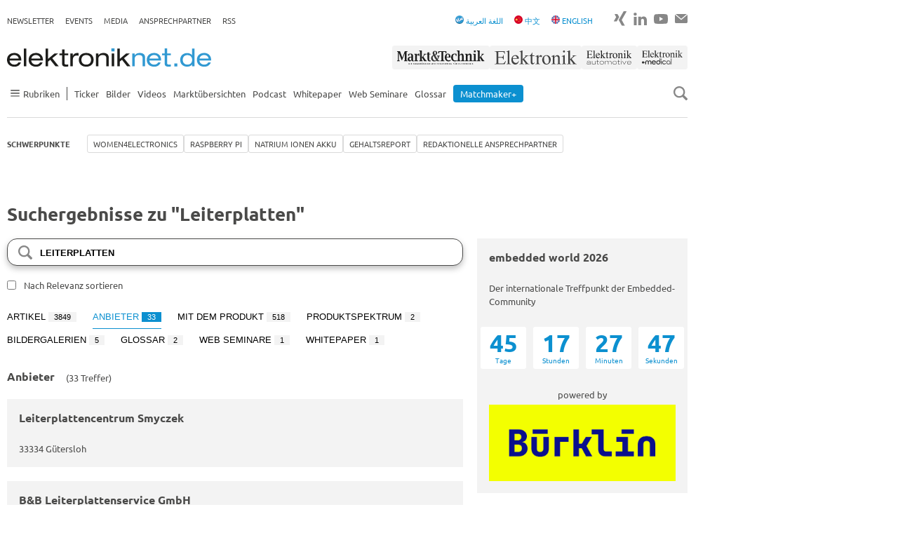

--- FILE ---
content_type: text/html; charset=utf-8
request_url: https://www.elektroniknet.de/suche/?q=Leiterplatten&pagers%5Barticles%5D=315&pagers%5Bproviders%5D=1&pagers%5Bprovider_products%5D=2&tab=providers
body_size: 20694
content:
<!DOCTYPE html>
<html lang="de-DE">
<head><script data-cmp-ab="1">window.cmp_block_ignoredomains=["elektroniknet.de"];window.cmp_block_unkown=true;window.cmp_privacyurl="https://www.elektroniknet.de/datenschutz/";window.cmp_pur_enable=true;window.cmp_pur_mode=1;</script><script>if(!("gdprAppliesGlobally" in window)){window.gdprAppliesGlobally=true}if(!("cmp_id" in window)||window.cmp_id<1){window.cmp_id=0}if(!("cmp_cdid" in window)){window.cmp_cdid="2b94689ba1d6a"}if(!("cmp_params" in window)){window.cmp_params=""}if(!("cmp_host" in window)){window.cmp_host="c.delivery.consentmanager.net"}if(!("cmp_cdn" in window)){window.cmp_cdn="cdn.consentmanager.net"}if(!("cmp_proto" in window)){window.cmp_proto="https:"}if(!("cmp_codesrc" in window)){window.cmp_codesrc="1"}window.cmp_getsupportedLangs=function(){var b=["DE","EN","FR","IT","NO","DA","FI","ES","PT","RO","BG","ET","EL","GA","HR","LV","LT","MT","NL","PL","SV","SK","SL","CS","HU","RU","SR","ZH","TR","UK","AR","BS","JA","CY"];if("cmp_customlanguages" in window){for(var a=0;a<window.cmp_customlanguages.length;a++){b.push(window.cmp_customlanguages[a].l.toUpperCase())}}return b};window.cmp_getRTLLangs=function(){var a=["AR"];if("cmp_customlanguages" in window){for(var b=0;b<window.cmp_customlanguages.length;b++){if("r" in window.cmp_customlanguages[b]&&window.cmp_customlanguages[b].r){a.push(window.cmp_customlanguages[b].l)}}}return a};window.cmp_getlang=function(a){if(typeof(a)!="boolean"){a=true}if(a&&typeof(cmp_getlang.usedlang)=="string"&&cmp_getlang.usedlang!==""){return cmp_getlang.usedlang}return window.cmp_getlangs()[0]};window.cmp_extractlang=function(a){if(a.indexOf("cmplang=")!=-1){a=a.substr(a.indexOf("cmplang=")+8,2).toUpperCase();if(a.indexOf("&")!=-1){a=a.substr(0,a.indexOf("&"))}}else{a=""}return a};window.cmp_getlangs=function(){var g=window.cmp_getsupportedLangs();var c=[];var f=location.hash;var e=location.search;var j="cmp_params" in window?window.cmp_params:"";var a="languages" in navigator?navigator.languages:[];if(cmp_extractlang(f)!=""){c.push(cmp_extractlang(f))}else{if(cmp_extractlang(e)!=""){c.push(cmp_extractlang(e))}else{if(cmp_extractlang(j)!=""){c.push(cmp_extractlang(j))}else{if("cmp_setlang" in window&&window.cmp_setlang!=""){c.push(window.cmp_setlang.toUpperCase())}else{if("cmp_langdetect" in window&&window.cmp_langdetect==1){c.push(window.cmp_getPageLang())}else{if(a.length>0){for(var d=0;d<a.length;d++){c.push(a[d])}}if("language" in navigator){c.push(navigator.language)}if("userLanguage" in navigator){c.push(navigator.userLanguage)}}}}}}var h=[];for(var d=0;d<c.length;d++){var b=c[d].toUpperCase();if(b.length<2){continue}if(g.indexOf(b)!=-1){h.push(b)}else{if(b.indexOf("-")!=-1){b=b.substr(0,2)}if(g.indexOf(b)!=-1){h.push(b)}}}if(h.length==0&&typeof(cmp_getlang.defaultlang)=="string"&&cmp_getlang.defaultlang!==""){return[cmp_getlang.defaultlang.toUpperCase()]}else{return h.length>0?h:["EN"]}};window.cmp_getPageLangs=function(){var a=window.cmp_getXMLLang();if(a!=""){a=[a.toUpperCase()]}else{a=[]}a=a.concat(window.cmp_getLangsFromURL());return a.length>0?a:["EN"]};window.cmp_getPageLang=function(){var a=window.cmp_getPageLangs();return a.length>0?a[0]:""};window.cmp_getLangsFromURL=function(){var c=window.cmp_getsupportedLangs();var b=location;var m="toUpperCase";var g=b.hostname[m]()+".";var a=b.pathname[m]()+"/";a=a.split("_").join("-");var f=[];for(var e=0;e<c.length;e++){var j=a.substring(0,c[e].length+1);if(g.substring(0,c[e].length+1)==c[e]+"."){f.push(c[e][m]())}else{if(c[e].length==5){var k=c[e].substring(3,5)+"-"+c[e].substring(0,2);if(g.substring(0,k.length+1)==k+"."){f.push(c[e][m]())}}else{if(j==c[e]+"/"||j=="/"+c[e]){f.push(c[e][m]())}else{if(j==c[e].replace("-","/")+"/"||j=="/"+c[e].replace("-","/")){f.push(c[e][m]())}else{if(c[e].length==5){var k=c[e].substring(3,5)+"-"+c[e].substring(0,2);var h=a.substring(0,k.length+1);if(h==k+"/"||h==k.replace("-","/")+"/"){f.push(c[e][m]())}}}}}}}return f};window.cmp_getXMLLang=function(){var c=document.getElementsByTagName("html");if(c.length>0){c=c[0]}else{c=document.documentElement}if(c&&c.getAttribute){var a=c.getAttribute("xml:lang");if(typeof(a)!="string"||a==""){a=c.getAttribute("lang")}if(typeof(a)=="string"&&a!=""){var b=window.cmp_getsupportedLangs();return b.indexOf(a.toUpperCase())!=-1||b.indexOf(a.substr(0,2).toUpperCase())!=-1?a:""}else{return""}}};(function(){var C=document;var D=C.getElementsByTagName;var o=window;var t="";var h="";var k="";var E=function(e){var i="cmp_"+e;e="cmp"+e+"=";var d="";var l=e.length;var I=location;var J=I.hash;var w=I.search;var u=J.indexOf(e);var H=w.indexOf(e);if(u!=-1){d=J.substring(u+l,9999)}else{if(H!=-1){d=w.substring(H+l,9999)}else{return i in o&&typeof(o[i])!=="function"?o[i]:""}}var G=d.indexOf("&");if(G!=-1){d=d.substring(0,G)}return d};var j=E("lang");if(j!=""){t=j;k=t}else{if("cmp_getlang" in o){t=o.cmp_getlang().toLowerCase();h=o.cmp_getlangs().slice(0,3).join("_");k=o.cmp_getPageLangs().slice(0,3).join("_");if("cmp_customlanguages" in o){var m=o.cmp_customlanguages;for(var y=0;y<m.length;y++){var a=m[y].l.toLowerCase();if(a==t){t="en"}}}}}var q=("cmp_proto" in o)?o.cmp_proto:"https:";if(q!="http:"&&q!="https:"){q="https:"}var n=("cmp_ref" in o)?o.cmp_ref:location.href;if(n.length>300){n=n.substring(0,300)}var A=function(d){var K=C.createElement("script");K.setAttribute("data-cmp-ab","1");K.type="text/javascript";K.async=true;K.src=d;var J=["body","div","span","script","head"];var w="currentScript";var H="parentElement";var l="appendChild";var I="body";if(C[w]&&C[w][H]){C[w][H][l](K)}else{if(C[I]){C[I][l](K)}else{for(var u=0;u<J.length;u++){var G=D(J[u]);if(G.length>0){G[0][l](K);break}}}}};var b=E("design");var c=E("regulationkey");var z=E("gppkey");var s=E("att");var f=o.encodeURIComponent;var g;try{g=C.cookie.length>0}catch(B){g=false}var x=E("darkmode");if(x=="0"){x=0}else{if(x=="1"){x=1}else{try{if("matchMedia" in window&&window.matchMedia){var F=window.matchMedia("(prefers-color-scheme: dark)");if("matches" in F&&F.matches){x=1}}}catch(B){x=0}}}var p=q+"//"+o.cmp_host+"/delivery/cmp.php?";p+=("cmp_id" in o&&o.cmp_id>0?"id="+o.cmp_id:"")+("cmp_cdid" in o?"&cdid="+o.cmp_cdid:"")+"&h="+f(n);p+=(b!=""?"&cmpdesign="+f(b):"")+(c!=""?"&cmpregulationkey="+f(c):"")+(z!=""?"&cmpgppkey="+f(z):"");p+=(s!=""?"&cmpatt="+f(s):"")+("cmp_params" in o?"&"+o.cmp_params:"")+(g?"&__cmpfcc=1":"");p+=(x>0?"&cmpdarkmode=1":"");A(p+"&l="+f(t)+"&ls="+f(h)+"&lp="+f(k)+"&o="+(new Date()).getTime());var r="js";var v=E("debugunminimized")!=""?"":".min";if(E("debugcoverage")=="1"){r="instrumented";v=""}if(E("debugtest")=="1"){r="jstests";v=""}A(q+"//"+o.cmp_cdn+"/delivery/"+r+"/cmp_final"+v+".js")})();window.cmp_rc=function(c,b){var l;try{l=document.cookie}catch(h){l=""}var j="";var f=0;var g=false;while(l!=""&&f<100){f++;while(l.substr(0,1)==" "){l=l.substr(1,l.length)}var k=l.substring(0,l.indexOf("="));if(l.indexOf(";")!=-1){var m=l.substring(l.indexOf("=")+1,l.indexOf(";"))}else{var m=l.substr(l.indexOf("=")+1,l.length)}if(c==k){j=m;g=true}var d=l.indexOf(";")+1;if(d==0){d=l.length}l=l.substring(d,l.length)}if(!g&&typeof(b)=="string"){j=b}return(j)};window.cmp_stub=function(){var a=arguments;__cmp.a=__cmp.a||[];if(!a.length){return __cmp.a}else{if(a[0]==="ping"){if(a[1]===2){a[2]({gdprApplies:gdprAppliesGlobally,cmpLoaded:false,cmpStatus:"stub",displayStatus:"hidden",apiVersion:"2.2",cmpId:31},true)}else{a[2](false,true)}}else{if(a[0]==="getUSPData"){a[2]({version:1,uspString:window.cmp_rc("__cmpccpausps","1---")},true)}else{if(a[0]==="getTCData"){__cmp.a.push([].slice.apply(a))}else{if(a[0]==="addEventListener"||a[0]==="removeEventListener"){__cmp.a.push([].slice.apply(a))}else{if(a.length==4&&a[3]===false){a[2]({},false)}else{__cmp.a.push([].slice.apply(a))}}}}}}};window.cmp_dsastub=function(){var a=arguments;a[0]="dsa."+a[0];window.cmp_gppstub(a)};window.cmp_gppstub=function(){var c=arguments;__gpp.q=__gpp.q||[];if(!c.length){return __gpp.q}var h=c[0];var g=c.length>1?c[1]:null;var f=c.length>2?c[2]:null;var a=null;var j=false;if(h==="ping"){a=window.cmp_gpp_ping();j=true}else{if(h==="addEventListener"){__gpp.e=__gpp.e||[];if(!("lastId" in __gpp)){__gpp.lastId=0}__gpp.lastId++;var d=__gpp.lastId;__gpp.e.push({id:d,callback:g});a={eventName:"listenerRegistered",listenerId:d,data:true,pingData:window.cmp_gpp_ping()};j=true}else{if(h==="removeEventListener"){__gpp.e=__gpp.e||[];a=false;for(var e=0;e<__gpp.e.length;e++){if(__gpp.e[e].id==f){__gpp.e[e].splice(e,1);a=true;break}}j=true}else{__gpp.q.push([].slice.apply(c))}}}if(a!==null&&typeof(g)==="function"){g(a,j)}};window.cmp_gpp_ping=function(){return{gppVersion:"1.1",cmpStatus:"stub",cmpDisplayStatus:"hidden",signalStatus:"not ready",supportedAPIs:["2:tcfeuv2","5:tcfcav1","7:usnat","8:usca","9:usva","10:usco","11:usut","12:usct","13:usfl","14:usmt","15:usor","16:ustx"],cmpId:31,sectionList:[],applicableSections:[0],gppString:"",parsedSections:{}}};window.cmp_addFrame=function(b){if(!window.frames[b]){if(document.body){var a=document.createElement("iframe");a.style.cssText="display:none";if("cmp_cdn" in window&&"cmp_ultrablocking" in window&&window.cmp_ultrablocking>0){a.src="//"+window.cmp_cdn+"/delivery/empty.html"}a.name=b;a.setAttribute("title","Intentionally hidden, please ignore");a.setAttribute("role","none");a.setAttribute("tabindex","-1");document.body.appendChild(a)}else{window.setTimeout(window.cmp_addFrame,10,b)}}};window.cmp_msghandler=function(d){var a=typeof d.data==="string";try{var c=a?JSON.parse(d.data):d.data}catch(f){var c=null}if(typeof(c)==="object"&&c!==null&&"__cmpCall" in c){var b=c.__cmpCall;window.__cmp(b.command,b.parameter,function(h,g){var e={__cmpReturn:{returnValue:h,success:g,callId:b.callId}};d.source.postMessage(a?JSON.stringify(e):e,"*")})}if(typeof(c)==="object"&&c!==null&&"__uspapiCall" in c){var b=c.__uspapiCall;window.__uspapi(b.command,b.version,function(h,g){var e={__uspapiReturn:{returnValue:h,success:g,callId:b.callId}};d.source.postMessage(a?JSON.stringify(e):e,"*")})}if(typeof(c)==="object"&&c!==null&&"__tcfapiCall" in c){var b=c.__tcfapiCall;window.__tcfapi(b.command,b.version,function(h,g){var e={__tcfapiReturn:{returnValue:h,success:g,callId:b.callId}};d.source.postMessage(a?JSON.stringify(e):e,"*")},b.parameter)}if(typeof(c)==="object"&&c!==null&&"__gppCall" in c){var b=c.__gppCall;window.__gpp(b.command,function(h,g){var e={__gppReturn:{returnValue:h,success:g,callId:b.callId}};d.source.postMessage(a?JSON.stringify(e):e,"*")},"parameter" in b?b.parameter:null,"version" in b?b.version:1)}if(typeof(c)==="object"&&c!==null&&"__dsaCall" in c){var b=c.__dsaCall;window.__dsa(b.command,function(h,g){var e={__dsaReturn:{returnValue:h,success:g,callId:b.callId}};d.source.postMessage(a?JSON.stringify(e):e,"*")},"parameter" in b?b.parameter:null,"version" in b?b.version:1)}};window.cmp_setStub=function(a){if(!(a in window)||(typeof(window[a])!=="function"&&typeof(window[a])!=="object"&&(typeof(window[a])==="undefined"||window[a]!==null))){window[a]=window.cmp_stub;window[a].msgHandler=window.cmp_msghandler;window.addEventListener("message",window.cmp_msghandler,false)}};window.cmp_setGppStub=function(a){if(!(a in window)||(typeof(window[a])!=="function"&&typeof(window[a])!=="object"&&(typeof(window[a])==="undefined"||window[a]!==null))){window[a]=window.cmp_gppstub;window[a].msgHandler=window.cmp_msghandler;window.addEventListener("message",window.cmp_msghandler,false)}};if(!("cmp_noiframepixel" in window)){window.cmp_addFrame("__cmpLocator")}if((!("cmp_disableusp" in window)||!window.cmp_disableusp)&&!("cmp_noiframepixel" in window)){window.cmp_addFrame("__uspapiLocator")}if((!("cmp_disabletcf" in window)||!window.cmp_disabletcf)&&!("cmp_noiframepixel" in window)){window.cmp_addFrame("__tcfapiLocator")}if((!("cmp_disablegpp" in window)||!window.cmp_disablegpp)&&!("cmp_noiframepixel" in window)){window.cmp_addFrame("__gppLocator")}if((!("cmp_disabledsa" in window)||!window.cmp_disabledsa)&&!("cmp_noiframepixel" in window)){window.cmp_addFrame("__dsaLocator")}window.cmp_setStub("__cmp");if(!("cmp_disabletcf" in window)||!window.cmp_disabletcf){window.cmp_setStub("__tcfapi")}if(!("cmp_disableusp" in window)||!window.cmp_disableusp){window.cmp_setStub("__uspapi")}if(!("cmp_disablegpp" in window)||!window.cmp_disablegpp){window.cmp_setGppStub("__gpp")}if(!("cmp_disabledsa" in window)||!window.cmp_disabledsa){window.cmp_setGppStub("__dsa")};</script>
<meta charset="utf-8">


<title>Suche - Elektroniknet</title>
<meta name="viewport" content="width=device-width, initial-scale=1" />
<meta name="robots" content="noindex" />
<meta name="copyright" content="Componeers GmbH, Haar, Germany" />
<meta name="twitter:url" content="https://www.elektroniknet.de/suche/" />
<meta name="twitter:title" content="Suche" />

<link href="https://cdn.elektroniknet.de/css3/live/theme-en.css?v=1737636413" rel="stylesheet" type="text/css" >


<script data-cmp-ab="1" async="async" src="https://script.ioam.de/iam.js"></script>
<script src="/fileadmin/sitedesign/Resources/Public/Js/lozad.min.js?1768490616"></script>
<script async="async" src="/fileadmin/sitedesign/Resources/Public/Js/object-assign-auto.min.js?1768490616"></script>
<script async="async" data-cmp-vendor="c6519" class="cmplazyload" data-cmp-src="https://cdn.elektroniknet.de/js/dfp/ELNET_ROS.js"></script>

<meta property="og:site_name" content="Elektroniknet">

<meta property="og:type" content="website">

<meta property="og:title" content="Suche">

<meta property="og:url" content="https://www.elektroniknet.de/suche/">

<meta property="og:locale" content="de_DE">

<link rel="canonical" href="https://www.elektroniknet.de/suche/"/>
<link rel="preload" href="//data-fd399543fe.elektroniknet.de/iomm/latest/manager/base/es6/bundle.js" as="script" id="IOMmBundle">
<link rel="preload" href="//data-fd399543fe.elektroniknet.de/iomm/latest/bootstrap/loader.js" as="script">
<script src="//data-fd399543fe.elektroniknet.de/iomm/latest/bootstrap/loader.js" data-cmp-ab="2"></script>
<link rel="preconnect" href="https://delivery.consentmanager.net">
<link rel="preconnect" href="https://cdn.consentmanager.net">
<script class="cmplazyload" data-cmp-vendor="s1474" data-cmp-src="https://static.cleverpush.com/channel/loader/gKYkPeLcZpu9nrpw2.js" async></script>
<script  type="text/plain" class="cmplazyload" data-cmp-vendor="c4043" data-cmp-src="https://cdn.elektroniknet.de/js/liana/elnet.js"></script>
<script data-cmp-ab="1" data-cmp-vendor="c10380" class="cmplazyload" type="text/javascript" data-cmp-src="https://cdn.elektroniknet.de/js/mouseflow/mouseflow.js"></script>
<script type="text/plain" class="cmplazyload" data-cmp-vendor="s905" data-cmp-src="https://cdn.elektroniknet.de/js/gtm/aGTM_elektroniknet.js" data-cmp-block="contentpass"></script>
                    <script>
                        window.dataLayer = window.dataLayer || [];
                        window.dataLayer.push({
                            event: 'brand_update',
                            brand: 'Elektroniknet'
                        });
                    </script>
<script type="text/javascript">
                    window.adHandler = window.adHandler || {};
                    window.adHandler.cmd = window.adHandler.cmd || [];
                    
                    adHandler.cmd.push(function () {
                    adHandler.service.setTargeting('ELNET-Kategorie','');
                    adHandler.service.setTargeting('ELNET-Keywords',);
                    adHandler.service.request();
                    });
                </script>
</head>
<body>




<div class="flex-order page">
    

<div id="ELNET_M_ROS_Interstitial"></div>


    

<div id="ELNET_D_ROS_Background" class="page__ad-top"></div>


    

<div id="ELNET_D_ROS_Sky_Left" class="ad js-ad js-ad-left is-hidden"></div>


    

<div id="ELNET_D_ROS_Sky_Right" class="ad ad--right js-ad js-ad-right"></div>


    

<div id="ELNET_D_ROS_Leaderboard" class="ad-leaderboard"></div>


    

<div class="topbar">
    <div class="topbar__burger">
        <input type="checkbox" id="burger">

<label for="burger" class="burger js-burger">
    <span class="burger__line"></span>
    <span class="burger__line"></span>
    <span class="burger__line"></span>
</label>

    </div>

    <div class="topbar__logo">
        <a href="/" title="Zur Startseite">
            <img src="/fileadmin/sitedesign/Resources/Public/Svg/Logos/Elektroniknet.svg"
                 class="topbar__logo-main" alt="Elektroniknet Logo" title="Elektroniknet Logo"
                 width="291" height="26">
        </a>

        
    </div>

    <div class="topbar__search js-search">
        <img src="/fileadmin/sitedesign/Resources/Public/Svg/Icons/SearchIcon.svg"
             class="js-search-icon" alt="Search Icon" title="Search Icon" width="20" height="20">
        <img src="/fileadmin/sitedesign/Resources/Public/Svg/Icons/CloseIcon.svg"
             class="js-close-icon is-hidden" alt="Close Icon" title="Close Icon" width="20" height="20">
    </div>

    
        <nav class="topbar__brand-nav">
            

<ul class="nav-ul nav-ul--top-elektroniknet">
    <li><a href="/markt-technik/" title="Markt&Technik">
                    <img src="/fileadmin/sitedesign/Resources/Public/Svg/Brands/MarktTechnik.svg" class="topbar__brand" alt="Markt&Technik" title="Markt&Technik" width="140" height="34">
                </a></li>
    <li><a href="/elektronik/" title="Elektronik">
                    <img src="/fileadmin/sitedesign/Resources/Public/Svg/Brands/Elektronik.svg" class="topbar__brand" alt="Elektronik" title="Elektronik" width="132" height="34">
                </a></li>
    <li><a href="/elektronik-automotive/" title="Elektronik automotive">
                    <img src="/fileadmin/sitedesign/Resources/Public/Svg/Brands/ElektronikAutomotive.svg" class="topbar__brand" alt="Elektronik automotive" title="Elektronik automotive" width="80" height="34">
                </a></li>
    <li><a href="/elektronik-medical/" title="ElektronikMedical">
                    <img src="/fileadmin/sitedesign/Resources/Public/Svg/Brands/ElektronikMedical.svg" class="topbar__brand" alt="ElektronikMedical" title="ElektronikMedical" width="98" height="34">
                </a></li>
</ul>


        </nav>
    

    


        
    

<div class="js-searchbox searchbox searchbox--mobile">
    <form class="searchbox__form" action="/suche" method="get">
        <input class="searchbox__input js-searchbox-input" type="text" name="q" placeholder="Suchen">
    </form>
</div>


</div>



    
            

<header class="header-top hide-for-small js-header-top js-nav">
    <nav class="topnav">
        <ul class="nav-ul nav-ul--top"><li class="nav-ul__li"><a href="https://newsletter.componeers.net/newsletter-subscription-page.html?category=1&amp;brand=elnet" target="_blank" title="Newsletter" class="nav-ul__a">Newsletter</a></li><li class="nav-ul__li"><a href="https://www.componeers.net/events/" target="_blank" title="Events" class="nav-ul__a">Events</a></li><li class="nav-ul__li"><a href="https://www.componeers.net/medien/" target="_blank" title="Media" class="nav-ul__a">Media</a></li><li class="nav-ul__li"><a href="https://www.elektroniknet.de/schwerpunkte/redaktionelle-ansprechpartner/die-redaktionellen-ansprechpartner-im-bereich-electronics.183505.html" target="_blank" title="Ansprechpartner" class="nav-ul__a">Ansprechpartner</a></li><li class="nav-ul__li"><a href="/rss/" title="RSS" class="nav-ul__a">RSS</a></li></ul>
    </nav>

    <div class="topnav topnav--elektroniknet-right">
        <nav class="hide-for-small">
            

<ul class="nav-ul nav-ul--top">
    <li>
        <a href="/arabic">
            <img src="/fileadmin/sitedesign/Resources/Public/arabic.png"
                 class="inline-block" alt="Arabic Icon" title="Arabic Icon" width="12" height="12">
            <span>اللغة العربية</span>
        </a>
    </li>
    <li>
        <a href="/chinese">
            <img src="/fileadmin/sitedesign/Resources/Public/Svg/Icons/FlagChina.svg"
                 class="inline-block" alt="Flag China Icon" title="Flag China Icon" width="12" height="12">

            <span>中文</span>
        </a>
    </li>
    <li>
        <a href="/international">
            <img src="/fileadmin/sitedesign/Resources/Public/Svg/Icons/FlagUk.svg"
                 class="inline-block" alt="Flag UK Icon" title="Flag UK Icon" width="12" height="12">

            <span>ENGLISH</span>
        </a>
    </li>
</ul>


        </nav>

        <nav>
            

<ul class="nav-ul nav-ul--social">
    
    
    
    
    
    
    

    

    
        <li class="nav-ul__li nav-ul__li--social">
            <a href="https://www.xing.com/news/pages/elektroniknet-de-164" title="Zu Xing" target="_blank">
                <img src="/fileadmin/sitedesign/Resources/Public/Svg/Social/XingGrey.svg"
                     alt="Xing Icon" title="Xing" width="18" height="24">
            </a>
        </li>
    

    

    
        <li class="nav-ul__li nav-ul__li--social">
            <a href="https://www.linkedin.com/showcase/elektroniknet/" title="Zu LinkedIn" target="_blank">
                <img src="/fileadmin/sitedesign/Resources/Public/Svg/Social/LinkedinGrey.svg"
                     alt="LinkedIn Icon" title="LinkedIn" width="19" height="24">
            </a>
        </li>
    

    

    
        <li class="nav-ul__li nav-ul__li--social">
            <a href="https://www.youtube.com/@elektroniknet-de" title="Zu YouTube" target="_blank">
                <img src="/fileadmin/sitedesign/Resources/Public/Svg/Social/YoutubeGrey.svg"
                     alt="YouTube Icon" title="YouTube" width="20" height="24">
            </a>
        </li>
    

    
        <li class="nav-ul__li nav-ul__li--social">
            <a href="mailto:info@componeers.net" title="E-Mail schreiben" target="_blank">
                <img src="/fileadmin/sitedesign/Resources/Public/Svg/Social/EmailGrey.svg"
                     alt="Email Icon" title="Email" width="18" height="24">
            </a>
        </li>
    
</ul>


        </nav>
    </div>
</header>

<header class="header-main header-main--elektroniknet js-header-main js-nav-flex">
    <div class="logonav hide-for-small">
        

<a href="/" title="Zur Startseite">
    <img src="/fileadmin/sitedesign/Resources/Public/Svg/Logos/Elektroniknet.svg"
         class="logonav__logo-main" alt="Elektroniknet Logo" title="Elektroniknet Logo"
         width="291" height="26">
</a>



        <nav>
            

<ul class="nav-ul nav-ul--top-elektroniknet">
    <li><a href="/markt-technik/" title="Markt&Technik">
                    <img src="/fileadmin/sitedesign/Resources/Public/Svg/Brands/MarktTechnik.svg" class="topbar__brand" alt="Markt&Technik" title="Markt&Technik" width="140" height="34">
                </a></li>
    <li><a href="/elektronik/" title="Elektronik">
                    <img src="/fileadmin/sitedesign/Resources/Public/Svg/Brands/Elektronik.svg" class="topbar__brand" alt="Elektronik" title="Elektronik" width="132" height="34">
                </a></li>
    <li><a href="/elektronik-automotive/" title="Elektronik automotive">
                    <img src="/fileadmin/sitedesign/Resources/Public/Svg/Brands/ElektronikAutomotive.svg" class="topbar__brand" alt="Elektronik automotive" title="Elektronik automotive" width="80" height="34">
                </a></li>
    <li><a href="/elektronik-medical/" title="ElektronikMedical">
                    <img src="/fileadmin/sitedesign/Resources/Public/Svg/Brands/ElektronikMedical.svg" class="topbar__brand" alt="ElektronikMedical" title="ElektronikMedical" width="98" height="34">
                </a></li>
</ul>


        </nav>
    </div>

    <div class="mainnav">
        <nav>
            

<ul class="nav-ul nav-ul--main">
    
        
                <li class="nav-ul__li nav-ul__li--sidenav js-has-sidenav">
                    <a class="nav-ul__a flex flex--align-center js-sidenav-item hide-for-small" href="">
                        <img src="/fileadmin/sitedesign/Resources/Public/Svg/Icons/Burger.svg"
                             alt="Burger Navigation Icon" title="Burger Navigation Icon" width="23" height="10">

                        <span>Rubriken</span>
                    </a>

                    <ul class="sidenav js-sidenav">
                        <li class="sidenav__li">
                            <h2 class="mb-0">Rubriken</h2>

                            <img src="/fileadmin/sitedesign/Resources/Public/Svg/Icons/CloseIcon.svg"
                                 class="js-close-icon is-hidden" alt="Close Icon" title="Close Icon"
                                 width="20" height="20">
                        </li>

                        
                            <li class="sidenav__li">
                                <a class="sidenav__a" href="/halbleiter/">
                                    Halbleiter
                                </a>
                            </li>
                        
                            <li class="sidenav__li">
                                <a class="sidenav__a" href="/automotive/">
                                    Automotive
                                </a>
                            </li>
                        
                            <li class="sidenav__li">
                                <a class="sidenav__a" href="/embedded/">
                                    Embedded
                                </a>
                            </li>
                        
                            <li class="sidenav__li">
                                <a class="sidenav__a" href="/automation/">
                                    Automation
                                </a>
                            </li>
                        
                            <li class="sidenav__li">
                                <a class="sidenav__a" href="/power/">
                                    Power
                                </a>
                            </li>
                        
                            <li class="sidenav__li">
                                <a class="sidenav__a" href="/optoelektronik/">
                                    Optoelektronik
                                </a>
                            </li>
                        
                            <li class="sidenav__li">
                                <a class="sidenav__a" href="/distribution/">
                                    Distribution
                                </a>
                            </li>
                        
                            <li class="sidenav__li">
                                <a class="sidenav__a" href="/kommunikation/">
                                    Kommunikation
                                </a>
                            </li>
                        
                            <li class="sidenav__li">
                                <a class="sidenav__a" href="/elektronikfertigung/">
                                    Elektronikfertigung
                                </a>
                            </li>
                        
                            <li class="sidenav__li">
                                <a class="sidenav__a" href="/messen-testen/">
                                    Messen + Testen
                                </a>
                            </li>
                        
                            <li class="sidenav__li">
                                <a class="sidenav__a" href="/e-mechanik-passive/">
                                    E-Mechanik+Passive
                                </a>
                            </li>
                        
                            <li class="sidenav__li">
                                <a class="sidenav__a" href="/it-security/">
                                    IT &amp; Security
                                </a>
                            </li>
                        
                            <li class="sidenav__li">
                                <a class="sidenav__a" href="/smarter-world/">
                                    Smarter World
                                </a>
                            </li>
                        
                            <li class="sidenav__li">
                                <a class="sidenav__a" href="/medizintechnik/">
                                    Medizintechnik
                                </a>
                            </li>
                        
                            <li class="sidenav__li">
                                <a class="sidenav__a" href="/verteidigungstechnik/">
                                    Verteidigungstechnik
                                </a>
                            </li>
                        
                            <li class="sidenav__li">
                                <a class="sidenav__a" href="/karriere/">
                                    Karriere
                                </a>
                            </li>
                        
                            <li class="sidenav__li">
                                <a class="sidenav__a" href="/arabic/">
                                    اللغة العربية
                                </a>
                            </li>
                        
                            <li class="sidenav__li">
                                <a class="sidenav__a" href="/international/">
                                    International
                                </a>
                            </li>
                        
                            <li class="sidenav__li">
                                <a class="sidenav__a" href="/chinese/">
                                    Chinese
                                </a>
                            </li>
                        
                    </ul>
            
    
        
                <li class="nav-ul__li">
                    
                            <a href="/ticker/" title="Ticker" class="nav-ul__a">Ticker</a>
                        
                </li>
            
    
        
                <li class="nav-ul__li">
                    
                            <a href="/bilder/" title="Bilder" class="nav-ul__a">Bilder</a>
                        
                </li>
            
    
        
                <li class="nav-ul__li">
                    
                            <a href="/videos/" title="Videos" class="nav-ul__a">Videos</a>
                        
                </li>
            
    
        
                <li class="nav-ul__li">
                    
                            <a href="/marktuebersicht/" title="Marktübersichten" class="nav-ul__a">Marktübersichten</a>
                        
                </li>
            
    
        
                <li class="nav-ul__li">
                    
                            <a href="/podcast/" title="Podcast" class="nav-ul__a">Podcast</a>
                        
                </li>
            
    
        
                <li class="nav-ul__li">
                    
                            <a href="/whitepaper/" title="Whitepaper" class="nav-ul__a">Whitepaper</a>
                        
                </li>
            
    
        
                <li class="nav-ul__li">
                    
                            <a href="/webseminare/" title="Web Seminare" class="nav-ul__a">Web Seminare</a>
                        
                </li>
            
    
        
                <li class="nav-ul__li">
                    
                            <a href="/glossar/" title="Glossar" class="nav-ul__a">Glossar</a>
                        
                </li>
            
    
        
                <li class="nav-ul__li">
                    
                            <a href="/anbieterkompass/" title="Matchmaker+" class="nav-ul__a">
                                <span class="nav-ul__highlighted">Matchmaker+</span>
                            </a>
                        
                </li>
            
    
</ul>


        </nav>

        <nav class="is-hidden-m">
            <ul class="nav-ul nav-ul--top"><li class="nav-ul__li"><a href="https://newsletter.componeers.net/newsletter-subscription-page.html?category=1&amp;brand=elnet" target="_blank" title="Newsletter" class="nav-ul__a">Newsletter</a></li><li class="nav-ul__li"><a href="https://www.componeers.net/events/" target="_blank" title="Events" class="nav-ul__a">Events</a></li><li class="nav-ul__li"><a href="https://www.componeers.net/medien/" target="_blank" title="Media" class="nav-ul__a">Media</a></li><li class="nav-ul__li"><a href="https://www.elektroniknet.de/schwerpunkte/redaktionelle-ansprechpartner/die-redaktionellen-ansprechpartner-im-bereich-electronics.183505.html" target="_blank" title="Ansprechpartner" class="nav-ul__a">Ansprechpartner</a></li><li class="nav-ul__li"><a href="/rss/" title="RSS" class="nav-ul__a">RSS</a></li></ul>
        </nav>

        <html data-namespace-typo3-fluid="true">

<div class="js-search hide-for-small cursor-pointer">
    <img src="/fileadmin/sitedesign/Resources/Public/Svg/Icons/SearchIcon.svg"
         class="js-search-icon" alt="Search Icon" title="Search Icon" width="20" height="20">
    <img src="/fileadmin/sitedesign/Resources/Public/Svg/Icons/CloseIcon.svg"
         class="js-close-icon is-hidden" alt="Close Icon" title="Close Icon" width="20" height="20">
</div>

</html>
    </div>

    


        
    

<div class="js-searchbox searchbox">
    <form class="searchbox__form" action="/suche" method="get">
        <input class="searchbox__input js-searchbox-input" type="text" name="q" placeholder="Suchen">
    </form>
</div>


</header>




    <header class="header-bottom hide-for-small js-nav">
        <nav class="specialnav">
            <label class="nav-ul__li nav-ul__li--label">Schwerpunkte</label>

            <ul class="nav-ul nav-ul--special js-special js-special-initial">
                
                    <li class="nav-ul__li">
                        
                                <a href="/schwerpunkte/women4electronics/" title="Women4Electronics" class="nav-ul__a nav-ul__a--special">
                                    Women4Electronics
                                </a>
                            
                    </li>
                
                    <li class="nav-ul__li">
                        
                                <a href="/schwerpunkte/raspberry-pi/" title="Raspberry Pi" class="nav-ul__a nav-ul__a--special">
                                    Raspberry Pi
                                </a>
                            
                    </li>
                
                    <li class="nav-ul__li">
                        
                                <a href="/schwerpunkte/natrium-ionen-akku/" title="Natrium Ionen Akku" class="nav-ul__a nav-ul__a--special">
                                    Natrium Ionen Akku
                                </a>
                            
                    </li>
                
                    <li class="nav-ul__li">
                        
                                <a href="/schwerpunkte/gehaltsformel/" title="Gehaltsreport" class="nav-ul__a nav-ul__a--special">
                                    Gehaltsreport
                                </a>
                            
                    </li>
                
                    <li class="nav-ul__li">
                        
                                <a href="/schwerpunkte/redaktionelle-ansprechpartner/" title="Redaktionelle Ansprechpartner" class="nav-ul__a nav-ul__a--special">
                                    Redaktionelle Ansprechpartner
                                </a>
                            
                    </li>
                
            </ul>

            <img src="/fileadmin/sitedesign/Resources/Public/Svg/Icons/ChevronDown.svg"
                 class="cursor-pointer js-specials-toggle is-hidden"
                 alt="Chevron Down Icon" title="Chevron Down Icon" width="24" height="24">
        </nav>
    </header>





        

    
        

<div id="ELNET_D_ROS_Billboard" class="content-width pb-24 text-center"></div>
<div id="ELNET_M_ROS_Top" class="ad-top pb-24 text-center"></div>


    

    
            

<main class="main js-main">
    <section class="columns columns--2-1">
        <div class="list">
            


<div class="search-results">
    
            <h1>Suchergebnisse zu "Leiterplatten"</h1>
        

    <form id="search_results_form" class="form mb-20" action="/suche" method="get">
        <label class="input-wrapper">
            <input class="input input--icon js-provider-search" type="text" placeholder="Suche" name="q" value="Leiterplatten">

            <img class="input-wrapper__icon" src="/fileadmin/sitedesign/Resources/Public/Svg/Icons/SearchIcon.svg"
                 alt="Search Icon" title="Search Icon" width="20" height="20">
        </label>

        
            <label for="sort_search">
                
                        <input class="checkbox" id="sort_search" type="checkbox" name="order">
                    

                <span class="checkbox-text">Nach Relevanz sortieren</span>
            </label>
        
    </form>

    
            <div class="tabs">
                <div class="tabs__nav">
                    
                        
                                
                                        <button class="tabs__nav-item js-tabnav" data-tab="js-articles">
                                            Artikel <span class="tabs__hits-nav">3849</span>
                                        </button>
                                    
                            
                    
                        
                                
                                        <button class="tabs__nav-item tabs__nav-item--active js-tabnav"
                                                data-tab="js-providers">
                                            Anbieter <span class="tabs__hits-nav">33</span>
                                        </button>
                                    
                            
                    
                        
                                
                                        <button class="tabs__nav-item js-tabnav" data-tab="js-provider_products">
                                            Mit dem Produkt <span class="tabs__hits-nav">518</span>
                                        </button>
                                    
                            
                    
                        
                                
                                        <button class="tabs__nav-item js-tabnav" data-tab="js-products">
                                            Produktspektrum <span class="tabs__hits-nav">2</span>
                                        </button>
                                    
                            
                    
                        
                                
                                        <button class="tabs__nav-item js-tabnav" data-tab="js-galleries">
                                            Bildergalerien <span class="tabs__hits-nav">5</span>
                                        </button>
                                    
                            
                    
                        
                                
                                        <button class="tabs__nav-item js-tabnav" data-tab="js-glossary">
                                            Glossar <span class="tabs__hits-nav">2</span>
                                        </button>
                                    
                            
                    
                        
                                
                                        <button class="tabs__nav-item js-tabnav" data-tab="js-webinars">
                                            Web Seminare <span class="tabs__hits-nav">1</span>
                                        </button>
                                    
                            
                    
                        
                                
                                        <button class="tabs__nav-item js-tabnav" data-tab="js-whitepapers">
                                            Whitepaper <span class="tabs__hits-nav">1</span>
                                        </button>
                                    
                            
                    
                </div>

                
                    
                            
                                    <div class="tabs__content js-tabcontent js-articles">
                                        

<h2 class="tabs__title">Artikel <span class="tabs__hits">(3849 Treffer)</span></h2>



<div class="list">
    <div class="columns">
        
            

<a class="box" href="/optoelektronik/backlight-100-000-stunden-lebensdauer-auch-fuer-weisse-leds.25657.html" title="Backlight: 100.000 Stunden Lebensdauer auch für weiße LEDs?" dir="">
    
            
<figure class="figure">
    


        
    

<picture class="lozad fallback-image" data-alt="Backlight: 100.000 Stunden Lebensdauer auch für weiße LEDs?">
    
        <source media="(min-width: 682px)" srcset="https://cdn.elektroniknet.de/thumbs/media_uploads/images/IMPORTED_050130476426ddcc93d8af63e969bddd.jpg.390x219.webp" width="390" height="220">
    
        <source media="(min-width: 0px)" srcset="https://cdn.elektroniknet.de/thumbs/media_uploads/images/IMPORTED_050130476426ddcc93d8af63e969bddd.jpg.648x365.webp" width="648" height="365">
    
</picture>



    

    

    

    
</figure>



        

    
        <section class="box__content">
            
                <div class="box__time">
                    12.03.2010
                </div>
            

            


    <h3>
        Langlebige weiße LED
    </h3>



    

    <h2>
        Backlight: 100.000 Stunden Lebensdauer auch für weiße LEDs?
    </h2>



    

    <p class="box__teaser">
        Einen Halbleiter mit 100.000 Stunden Lebenszeit zu spezifizieren ist »usus«. »Diese&hellip;
    </p>




            

            
                <img src="/fileadmin/sitedesign/Resources/Public/Svg/Brands/MarktTechnik.svg" class="box__brand box__brand--vertical"
                     alt="/fileadmin/sitedesign/Resources/Public/Svg/Brands/MarktTechnik.svg Logo" title="/fileadmin/sitedesign/Resources/Public/Svg/Brands/MarktTechnik.svg Logo">
            
        </section>
    
</a>


        
            

<a class="box" href="/elektronikfertigung/strategien-trends/tbp-electronics-eroeffnet-deutsche-niederlassung.25613.html" title="tbp electronics eröffnet deutsche Niederlassung" dir="">
    
            
<figure class="figure">
    


        
    

<picture class="lozad fallback-image" data-alt="">
    
</picture>



    

    

    

    
</figure>



        

    
        <section class="box__content">
            
                <div class="box__time">
                    09.03.2010
                </div>
            

            


    <h3>
        EMS
    </h3>



    

    <h2>
        tbp electronics eröffnet deutsche Niederlassung
    </h2>



    

    <p class="box__teaser">
        Das belgische EMS-Unternehmen tbp electronics hat einen deutschen Standort in Zirndorf bei&hellip;
    </p>




            

            
                <img src="/fileadmin/sitedesign/Resources/Public/Svg/Brands/MarktTechnik.svg" class="box__brand box__brand--vertical"
                     alt="/fileadmin/sitedesign/Resources/Public/Svg/Brands/MarktTechnik.svg Logo" title="/fileadmin/sitedesign/Resources/Public/Svg/Brands/MarktTechnik.svg Logo">
            
        </section>
    
</a>


        
            

<a class="box" href="/messen-testen/testsysteme/roentgen-tischgeraet-fuers-kleine-budget.25603.html" title="Röntgen-Tischgerät fürs kleine Budget" dir="">
    
            
<figure class="figure">
    


        
    

<picture class="lozad fallback-image" data-alt="Röntgen-Tischgerät fürs kleine Budget">
    
        <source media="(min-width: 682px)" srcset="https://cdn.elektroniknet.de/thumbs/media_uploads/images/IMPORTED_20747cc878cae429489d87104fbaea7e.jpg.390x219.webp" width="390" height="220">
    
        <source media="(min-width: 0px)" srcset="https://cdn.elektroniknet.de/thumbs/media_uploads/images/IMPORTED_20747cc878cae429489d87104fbaea7e.jpg.648x365.webp" width="648" height="365">
    
</picture>



    

    

    

    
</figure>



        

    
        <section class="box__content">
            
                <div class="box__time">
                    08.03.2010
                </div>
            

            


    <h3>
        TBK:
    </h3>



    

    <h2>
        Röntgen-Tischgerät fürs kleine Budget
    </h2>



    

    <p class="box__teaser">
        Qualitätskontrollen werden in der Leiterplattenfertigung immer anspruchsvoller. Da reicht&hellip;
    </p>




            

            
                <img src="/fileadmin/sitedesign/Resources/Public/Svg/Brands/MarktTechnik.svg" class="box__brand box__brand--vertical"
                     alt="/fileadmin/sitedesign/Resources/Public/Svg/Brands/MarktTechnik.svg Logo" title="/fileadmin/sitedesign/Resources/Public/Svg/Brands/MarktTechnik.svg Logo">
            
        </section>
    
</a>


        
            

<a class="box" href="/messen-testen/analysatoren/netzwerkanalyse-alternativ-realisiert.25560.html" title="Netzwerkanalyse - alternativ realisiert" dir="">
    
            
<figure class="figure">
    


        
    

<picture class="lozad fallback-image" data-alt="">
    
</picture>



    

    

    

    
</figure>



        

    
        <section class="box__content">
            
                <div class="box__time">
                    04.03.2010
                </div>
            

            




    

    <h2>
        Netzwerkanalyse - alternativ realisiert
    </h2>



    

    <p class="box__teaser">
        Auf der Embedded World hat LeCroy ein neues Konzept für einen Netzwerkanalysator&hellip;
    </p>




            

            
                <img src="/fileadmin/sitedesign/Resources/Public/Svg/Brands/Elektronik.svg" class="box__brand box__brand--vertical"
                     alt="/fileadmin/sitedesign/Resources/Public/Svg/Brands/Elektronik.svg Logo" title="/fileadmin/sitedesign/Resources/Public/Svg/Brands/Elektronik.svg Logo">
            
        </section>
    
</a>


        
            

<a class="box" href="/embedded/entwicklungstools/lauterbach-und-gleichmann-vereinfachen-hardware-software-co-debugging.25538.html" title="Lauterbach und Gleichmann vereinfachen Hardware/Software Co-Debugging" dir="">
    
            
<figure class="figure">
    


        
    

<picture class="lozad fallback-image" data-alt="Lauterbach und Gleichmann vereinfachen Hardware/Software Co-Debugging">
    
        <source media="(min-width: 682px)" srcset="https://cdn.elektroniknet.de/thumbs/media_uploads/images/d41d8cd98f00b204e9800998ecf8427e-0-N-24182..390x219.webp" width="390" height="220">
    
        <source media="(min-width: 0px)" srcset="https://cdn.elektroniknet.de/thumbs/media_uploads/images/d41d8cd98f00b204e9800998ecf8427e-0-N-24182..648x365.webp" width="648" height="365">
    
</picture>



    

    

    

    
</figure>



        

    
        <section class="box__content">
            
                <div class="box__time">
                    02.03.2010
                </div>
            

            


    <h3>
        Firmenkooperation hilft Entwicklern
    </h3>



    

    <h2>
        Lauterbach und Gleichmann vereinfachen Hardware/Software Co-Debugging
    </h2>



    

    <p class="box__teaser">
        Wie effizient sich die Fehlersuche in komplexen Applikationen gestalten lässt, bei denen&hellip;
    </p>




            

            
        </section>
    
</a>


        
            

<a class="box" href="/embedded/hardware/wlan-fuer-batteriebetriebene-geraete.25535.html" title="WLAN für batteriebetriebene Geräte" dir="">
    
            
<figure class="figure">
    


        
    

<picture class="lozad fallback-image" data-alt="WLAN für batteriebetriebene Geräte">
    
        <source media="(min-width: 682px)" srcset="https://cdn.elektroniknet.de/thumbs/media_uploads/images/IMPORTED_93b42a5fb92dcfe7a9f66cb7c150cb99.jpg.390x219.webp" width="390" height="220">
    
        <source media="(min-width: 0px)" srcset="https://cdn.elektroniknet.de/thumbs/media_uploads/images/IMPORTED_93b42a5fb92dcfe7a9f66cb7c150cb99.jpg.648x365.webp" width="648" height="365">
    
</picture>



    

    

    

    
</figure>



        

    
        <section class="box__content">
            
                <div class="box__time">
                    02.03.2010
                </div>
            

            


    <h3>
        Drei neue Module
    </h3>



    

    <h2>
        WLAN für batteriebetriebene Geräte
    </h2>



    

    <p class="box__teaser">
        Silex Technology präsentiert ein SDIO-Kartenmodul und zwei SDIO-SMT-Module für die&hellip;
    </p>




            

            
                <img src="/fileadmin/sitedesign/Resources/Public/Svg/Brands/MarktTechnik.svg" class="box__brand box__brand--vertical"
                     alt="/fileadmin/sitedesign/Resources/Public/Svg/Brands/MarktTechnik.svg Logo" title="/fileadmin/sitedesign/Resources/Public/Svg/Brands/MarktTechnik.svg Logo">
            
        </section>
    
</a>


        
            

<a class="box" href="/messen-testen/universal-controller-haerter-im-nehmen-als-die-anderen.25533.html" title="Universal-Controller: härter im Nehmen als die anderen" dir="">
    
            
<figure class="figure">
    


        
    

<picture class="lozad fallback-image" data-alt="Universal-Controller: härter im Nehmen als die anderen">
    
        <source media="(min-width: 682px)" srcset="https://cdn.elektroniknet.de/thumbs/media_uploads/images/IMPORTED_018dd9dfd190bf7a6c239225539dbfe6.jpg.390x219.webp" width="390" height="220">
    
        <source media="(min-width: 0px)" srcset="https://cdn.elektroniknet.de/thumbs/media_uploads/images/IMPORTED_018dd9dfd190bf7a6c239225539dbfe6.jpg.648x365.webp" width="648" height="365">
    
</picture>



    

    

    

    
</figure>



        

    
        <section class="box__content">
            
                <div class="box__time">
                    02.03.2010
                </div>
            

            




    

    <h2>
        Universal-Controller: härter im Nehmen als die anderen
    </h2>



    

    <p class="box__teaser">
        Auch extreme Temperaturen zwischen -40 und +70 Grad machen zwei neuen Programmable&hellip;
    </p>




            

            
                <img src="/fileadmin/sitedesign/Resources/Public/Svg/Brands/Elektronik.svg" class="box__brand box__brand--vertical"
                     alt="/fileadmin/sitedesign/Resources/Public/Svg/Brands/Elektronik.svg Logo" title="/fileadmin/sitedesign/Resources/Public/Svg/Brands/Elektronik.svg Logo">
            
        </section>
    
</a>


        
            

<a class="box" href="" title="Powermanagement-ICs für akku- und batteriebetriebene Geräte" dir="">
    
            
<figure class="figure">
    


        
    

<picture class="lozad fallback-image" data-alt="">
    
</picture>



    

    

    

    
</figure>



        

    
        <section class="box__content">
            
                <div class="box__time">
                    24.02.2010
                </div>
            

            


    <h3>
        Stromversorgung von mobilen Geräten
    </h3>



    

    <h2>
        Powermanagement-ICs für akku- und batteriebetriebene Geräte
    </h2>



    

    <p class="box__teaser">
        Moderne Powermanagement-ICs für mobile Geräte müssen die knappe Energie aus Batterien und&hellip;
    </p>




            

            
                <img src="/fileadmin/sitedesign/Resources/Public/Svg/Brands/Elektronik.svg" class="box__brand box__brand--vertical"
                     alt="/fileadmin/sitedesign/Resources/Public/Svg/Brands/Elektronik.svg Logo" title="/fileadmin/sitedesign/Resources/Public/Svg/Brands/Elektronik.svg Logo">
            
        </section>
    
</a>


        
            

<a class="box" href="/automotive/halbleiter-statt-kraftstoff.1659.html" title="Halbleiter statt Kraftstoff" dir="">
    
            
<figure class="figure">
    


        
    

<picture class="lozad fallback-image" data-alt="">
    
</picture>



    

    

    

    
</figure>



        

    
        <section class="box__content">
            
                <div class="box__time">
                    23.02.2010
                </div>
            

            


    <h3>
        Energieeffizienz:
    </h3>



    

    <h2>
        Halbleiter statt Kraftstoff
    </h2>



    

    <p class="box__teaser">
        Einen entscheidenden Anteil am Kraftstoffverbrauch haben unter anderem die Nebenaggregate&hellip;
    </p>




            

            
                <img src="/fileadmin/sitedesign/Resources/Public/Svg/Brands/ElektronikAutomotive.svg" class="box__brand box__brand--vertical"
                     alt="/fileadmin/sitedesign/Resources/Public/Svg/Brands/ElektronikAutomotive.svg Logo" title="/fileadmin/sitedesign/Resources/Public/Svg/Brands/ElektronikAutomotive.svg Logo">
            
        </section>
    
</a>


        
            

<a class="box" href="/elektronikfertigung/strategien-trends/auftragseingang-springt-wieder-an.25414.html" title="Auftragseingang springt wieder an" dir="">
    
            
<figure class="figure">
    


        
    

<picture class="lozad fallback-image" data-alt="">
    
</picture>



    

    

    

    
</figure>



        

    
        <section class="box__content">
            
                <div class="box__time">
                    22.02.2010
                </div>
            

            


    <h3>
        Leiterplattenmarkt
    </h3>



    

    <h2>
        Auftragseingang springt wieder an
    </h2>



    

    <p class="box__teaser">
        Der Umsatz der Leiterplattenhersteller erreichte im November 2009 die gleiche Höhe wie im&hellip;
    </p>




            

            
        </section>
    
</a>


        
    </div>

    
        

<nav class="pagination">
    
        <a href="?q=Leiterplatten&amp;pagers%5Barticles%5D=314&amp;pagers%5Bproviders%5D=1&amp;pagers%5Bprovider_products%5D=2&amp;tab=articles" title="Eine Seite zurück">
            <img src="/fileadmin/sitedesign/Resources/Public/Svg/Icons/ChevronLeft.svg"
                 alt="Chevron Left Icon" title="Chevron Left Icon" width="26" height="26">
        </a>
    

    
        <a href="?q=Leiterplatten&amp;pagers%5Barticles%5D=1&amp;pagers%5Bproviders%5D=1&amp;pagers%5Bprovider_products%5D=2&amp;tab=articles" title="Zue ersten Seite wechseln">1</a>
        <span>&hellip;</span>
    

    
        
                <a class="hide-for-small" href="?q=Leiterplatten&amp;pagers%5Barticles%5D=313&amp;pagers%5Bproviders%5D=1&amp;pagers%5Bprovider_products%5D=2&amp;tab=articles" title="Zu Seite 313 wechseln">313</a>
            
    
        
                <a class="hide-for-small" href="?q=Leiterplatten&amp;pagers%5Barticles%5D=314&amp;pagers%5Bproviders%5D=1&amp;pagers%5Bprovider_products%5D=2&amp;tab=articles" title="Zu Seite 314 wechseln">314</a>
            
    
        
                <span>315</span>
            
    
        
                <a class="hide-for-small" href="?q=Leiterplatten&amp;pagers%5Barticles%5D=316&amp;pagers%5Bproviders%5D=1&amp;pagers%5Bprovider_products%5D=2&amp;tab=articles" title="Zu Seite 316 wechseln">316</a>
            
    
        
                <a class="hide-for-small" href="?q=Leiterplatten&amp;pagers%5Barticles%5D=317&amp;pagers%5Bproviders%5D=1&amp;pagers%5Bprovider_products%5D=2&amp;tab=articles" title="Zu Seite 317 wechseln">317</a>
            
    

    
        <span>&hellip;</span>
        <a href="?q=Leiterplatten&amp;pagers%5Barticles%5D=385&amp;pagers%5Bproviders%5D=1&amp;pagers%5Bprovider_products%5D=2&amp;tab=articles" title="Zur letzten Seite wechseln">385</a>
    

    
        <a href="?q=Leiterplatten&amp;pagers%5Barticles%5D=316&amp;pagers%5Bproviders%5D=1&amp;pagers%5Bprovider_products%5D=2&amp;tab=articles" title="Eine Seite vor">
            <img src="/fileadmin/sitedesign/Resources/Public/Svg/Icons/ChevronRight.svg"
                 alt="Chevron Right Icon" title="Chevron Right Icon" width="26" height="26">
        </a>
    
</nav>


    
</div>




                                    </div>
                                
                        
                
                    
                            
                                    <div class="tabs__content js-tabcontent js-providers is-active">
                                        

<h2 class="tabs__title">Anbieter <span class="tabs__hits">(33 Treffer)</span></h2>



<div class="list">
    
        
                <a class="box box--content" href="/anbieterkompass/leiterplattencentrum-smyczek.1016270/index.html" title="Zum Anbieter Leiterplattencentrum Smyczek">
                    <h2>Leiterplattencentrum Smyczek</h2>
                    <p class="box__text">33334 Gütersloh</p>
                </a>
            
    
        
                <a class="box box--content" href="/anbieterkompass/b-b-leiterplattenservice-gmbh.1055619/index.html" title="Zum Anbieter B&amp;B Leiterplattenservice GmbH">
                    <h2>B&amp;B Leiterplattenservice GmbH</h2>
                    <p class="box__text">42579 Heiligenhaus</p>
                </a>
            
    
        
                <a class="box box--content" href="/anbieterkompass/e-k-leiterplatten-gmbh.8821193/index.html" title="Zum Anbieter E&amp;K Leiterplatten GmbH">
                    <h2>E&amp;K Leiterplatten GmbH</h2>
                    <p class="box__text">52525 Heinsberg</p>
                </a>
            
    
        
                <a class="box box--content" href="/anbieterkompass/umbach-leiterplattenlayout.1030969/index.html" title="Zum Anbieter Umbach Leiterplattenlayout">
                    <h2>Umbach Leiterplattenlayout</h2>
                    <p class="box__text">12205 Berlin</p>
                </a>
            
    
        
                <a class="box box--content" href="/anbieterkompass/la-leiterplattenakademie.39034011/index.html" title="Zum Anbieter LA - LeiterplattenAkademie">
                    <h2>LA - LeiterplattenAkademie</h2>
                    <p class="box__text">10555 Berlin</p>
                </a>
            
    
        
                <a class="box box--content" href="/anbieterkompass/steimer-leiterplatten-gmbh.1015601/index.html" title="Zum Anbieter Steimer Leiterplatten GmbH">
                    <h2>Steimer Leiterplatten GmbH</h2>
                    <p class="box__text">42327 Wuppertal</p>
                </a>
            
    
        
                <a class="box box--content" href="/anbieterkompass/kubatronik-leiterplatten-gmbh.1015610/index.html" title="Zum Anbieter Kubatronik-Leiterplatten GmbH">
                    <h2>Kubatronik-Leiterplatten GmbH</h2>
                    <p class="box__text">73312 Geislingen an der Steige</p>
                </a>
            
    
        
                <a class="box box--content" href="/anbieterkompass/haefele-gmbh-leiterplattentechnik.1015687/index.html" title="Zum Anbieter Häfele GmbH Leiterplattentechnik">
                    <h2>Häfele GmbH Leiterplattentechnik</h2>
                    <p class="box__text">69198 Schriesheim</p>
                </a>
            
    
        
                <a class="box box--content" href="/anbieterkompass/ksg-leiterplatten-gmbh.1047524/index.html" title="Zum Anbieter KSG Leiterplatten GmbH">
                    <h2>KSG Leiterplatten GmbH</h2>
                    <p class="box__text">9390 Gornsdorf</p>
                </a>
            
    
        
                <a class="box box--content" href="/anbieterkompass/jenaer-leiterplatten-gmbh.1048804/index.html" title="Zum Anbieter Jenaer Leiterplatten GmbH">
                    <h2>Jenaer Leiterplatten GmbH</h2>
                    <p class="box__text">7745 Jena</p>
                </a>
            
    

    
        

<nav class="pagination">
    

    

    
        
                <span>1</span>
            
    
        
                <a class="hide-for-small" href="?q=Leiterplatten&amp;pagers%5Barticles%5D=315&amp;pagers%5Bproviders%5D=2&amp;pagers%5Bprovider_products%5D=2&amp;tab=providers" title="Zu Seite 2 wechseln">2</a>
            
    
        
                <a class="hide-for-small" href="?q=Leiterplatten&amp;pagers%5Barticles%5D=315&amp;pagers%5Bproviders%5D=3&amp;pagers%5Bprovider_products%5D=2&amp;tab=providers" title="Zu Seite 3 wechseln">3</a>
            
    
        
                <a class="hide-for-small" href="?q=Leiterplatten&amp;pagers%5Barticles%5D=315&amp;pagers%5Bproviders%5D=4&amp;pagers%5Bprovider_products%5D=2&amp;tab=providers" title="Zu Seite 4 wechseln">4</a>
            
    

    
        <span>&hellip;</span>
        <a href="?q=Leiterplatten&amp;pagers%5Barticles%5D=315&amp;pagers%5Bproviders%5D=4&amp;pagers%5Bprovider_products%5D=2&amp;tab=providers" title="Zur letzten Seite wechseln">4</a>
    

    
        <a href="?q=Leiterplatten&amp;pagers%5Barticles%5D=315&amp;pagers%5Bproviders%5D=2&amp;pagers%5Bprovider_products%5D=2&amp;tab=providers" title="Eine Seite vor">
            <img src="/fileadmin/sitedesign/Resources/Public/Svg/Icons/ChevronRight.svg"
                 alt="Chevron Right Icon" title="Chevron Right Icon" width="26" height="26">
        </a>
    
</nav>


    
</div>




                                    </div>
                                
                        
                
                    
                            
                                    <div class="tabs__content js-tabcontent js-provider_products">
                                        

<h2 class="tabs__title">Anbieter mit dem gesuchten Produkt <span class="tabs__hits">(518 Treffer)</span></h2>



<div class="list">
    
        
                <a class="box box--content" href="/anbieterkompass/poligrat-gmbh.1015210/index.html" title="Zum Anbieter POLIGRAT GmbH">
                    <h2>POLIGRAT GmbH</h2>
                    <p class="box__text">81829 München</p>
                </a>
            
    
        
                <a class="box box--content" href="/anbieterkompass/vits-systems-gmbh.1016879/index.html" title="Zum Anbieter Vits Systems GmbH">
                    <h2>Vits Systems GmbH</h2>
                    <p class="box__text">40764 Langenfeld (Rheinland)</p>
                </a>
            
    
        
                <a class="box box--content" href="/anbieterkompass/glt-knoedel-gmbh.1017060/index.html" title="Zum Anbieter GLT KNÖDEL GmbH">
                    <h2>GLT KNÖDEL GmbH</h2>
                    <p class="box__text">71229 Leonberg</p>
                </a>
            
    
        
                <a class="box box--content" href="/anbieterkompass/maschinenfabrik-lauffer-gmbh-co-kg.1000526/index.html" title="Zum Anbieter Maschinenfabrik Lauffer GmbH &amp; Co. KG">
                    <h2>Maschinenfabrik Lauffer GmbH &amp; Co. KG</h2>
                    <p class="box__text">72152 Horb am Neckar</p>
                </a>
            
    
        
                <a class="box box--content" href="/anbieterkompass/vieweg-gmbh-dosier-und-mischtechnik.1013081/index.html" title="Zum Anbieter Vieweg GmbH Dosier und Mischtechnik">
                    <h2>Vieweg GmbH Dosier und Mischtechnik</h2>
                    <p class="box__text">85402 Kranzberg</p>
                </a>
            
    
        
                <a class="box box--content" href="/anbieterkompass/isola-gmbh.1013261/index.html" title="Zum Anbieter Isola GmbH">
                    <h2>Isola GmbH</h2>
                    <p class="box__text">52353 Düren</p>
                </a>
            
    
        
                <a class="box box--content" href="/anbieterkompass/andus-electronic-gmbh-leiterplattentechnik.1014109/index.html" title="Zum Anbieter ANDUS ELECTRONIC GmbH LEITERPLATTENTECHNIK">
                    <h2>ANDUS ELECTRONIC GmbH LEITERPLATTENTECHNIK</h2>
                    <p class="box__text">10997 Berlin</p>
                </a>
            
    
        
                <a class="box box--content" href="/anbieterkompass/robert-buerkle-gmbh-maschinenfabrik.1014180/index.html" title="Zum Anbieter Robert Bürkle GmbH Maschinenfabrik">
                    <h2>Robert Bürkle GmbH Maschinenfabrik</h2>
                    <p class="box__text">72250 Freudenstadt</p>
                </a>
            
    
        
                <a class="box box--content" href="/anbieterkompass/helmut-fischer-gmbh-institut-fuer-elektronik-und-messtechnik.1014217/index.html" title="Zum Anbieter Helmut Fischer GmbH Institut für Elektronik und Meßtechnik">
                    <h2>Helmut Fischer GmbH Institut für Elektronik und Meßtechnik</h2>
                    <p class="box__text">71050 Sindelfingen</p>
                </a>
            
    
        
                <a class="box box--content" href="/anbieterkompass/geissler-montage-u-verwaltungs-gmbh.1014353/index.html" title="Zum Anbieter Geissler Montage u. Verwaltungs GmbH">
                    <h2>Geissler Montage u. Verwaltungs GmbH</h2>
                    <p class="box__text">82131 Gauting</p>
                </a>
            
    

    
        

<nav class="pagination">
    
        <a href="?q=Leiterplatten&amp;pagers%5Barticles%5D=315&amp;pagers%5Bproviders%5D=1&amp;pagers%5Bprovider_products%5D=1&amp;tab=provider_products" title="Eine Seite zurück">
            <img src="/fileadmin/sitedesign/Resources/Public/Svg/Icons/ChevronLeft.svg"
                 alt="Chevron Left Icon" title="Chevron Left Icon" width="26" height="26">
        </a>
    

    

    
        
                <a class="hide-for-small" href="?q=Leiterplatten&amp;pagers%5Barticles%5D=315&amp;pagers%5Bproviders%5D=1&amp;pagers%5Bprovider_products%5D=1&amp;tab=provider_products" title="Zu Seite 1 wechseln">1</a>
            
    
        
                <span>2</span>
            
    
        
                <a class="hide-for-small" href="?q=Leiterplatten&amp;pagers%5Barticles%5D=315&amp;pagers%5Bproviders%5D=1&amp;pagers%5Bprovider_products%5D=3&amp;tab=provider_products" title="Zu Seite 3 wechseln">3</a>
            
    
        
                <a class="hide-for-small" href="?q=Leiterplatten&amp;pagers%5Barticles%5D=315&amp;pagers%5Bproviders%5D=1&amp;pagers%5Bprovider_products%5D=4&amp;tab=provider_products" title="Zu Seite 4 wechseln">4</a>
            
    
        
                <a class="hide-for-small" href="?q=Leiterplatten&amp;pagers%5Barticles%5D=315&amp;pagers%5Bproviders%5D=1&amp;pagers%5Bprovider_products%5D=5&amp;tab=provider_products" title="Zu Seite 5 wechseln">5</a>
            
    
        
                <a class="hide-for-small" href="?q=Leiterplatten&amp;pagers%5Barticles%5D=315&amp;pagers%5Bproviders%5D=1&amp;pagers%5Bprovider_products%5D=6&amp;tab=provider_products" title="Zu Seite 6 wechseln">6</a>
            
    
        
                <a class="hide-for-small" href="?q=Leiterplatten&amp;pagers%5Barticles%5D=315&amp;pagers%5Bproviders%5D=1&amp;pagers%5Bprovider_products%5D=7&amp;tab=provider_products" title="Zu Seite 7 wechseln">7</a>
            
    

    
        <span>&hellip;</span>
        <a href="?q=Leiterplatten&amp;pagers%5Barticles%5D=315&amp;pagers%5Bproviders%5D=1&amp;pagers%5Bprovider_products%5D=52&amp;tab=provider_products" title="Zur letzten Seite wechseln">52</a>
    

    
        <a href="?q=Leiterplatten&amp;pagers%5Barticles%5D=315&amp;pagers%5Bproviders%5D=1&amp;pagers%5Bprovider_products%5D=3&amp;tab=provider_products" title="Eine Seite vor">
            <img src="/fileadmin/sitedesign/Resources/Public/Svg/Icons/ChevronRight.svg"
                 alt="Chevron Right Icon" title="Chevron Right Icon" width="26" height="26">
        </a>
    
</nav>


    
</div>




                                    </div>
                                
                        
                
                    
                            
                                    <div class="tabs__content js-tabcontent js-products">
                                        

<h2 class="tabs__title">Produktspektrum <span class="tabs__hits">(2 Treffer)</span></h2>

<div class="list">
    
        <a class="box box--content" href="/anbieterkompass/produkte/leiterplattenfertigung.3574.html" title="Zum Produkt Leiterplattenfertigung">
            <p class="box__text">Elektronikfertigung / Leiterplattenfertigung</p>

            <h2>Leiterplattenfertigung</h2>
        </a>
    
        <a class="box box--content" href="/anbieterkompass/produkte/baugruppen-leiterplattentest.2373.html" title="Zum Produkt Baugruppen-/Leiterplattentest">
            <p class="box__text">Messtechnik / Testsysteme</p>

            <h2>Baugruppen-/Leiterplattentest</h2>
        </a>
    

    
</div>


                                    </div>
                                
                        
                
                    
                            
                                    <div class="tabs__content js-tabcontent js-galleries">
                                        

<h2 class="tabs__title">Bildergalerien <span class="tabs__hits">(5 Treffer)</span></h2>



<div class="list">
    <div class="columns">
        
            

<a class="box" href="/bilder/smt-leiterplattenanschluesse-im-robusten-design.10670.html" title="SMT-Leiterplattenanschlüsse im robusten Design" dir="">
    
            
<figure class="figure">
    


        
    

<picture class="lozad fallback-image" data-alt="SMT-Leiterplattenanschlüsse im robusten Design">
    
        <source media="(min-width: 0px)" srcset="https://cdn.elektroniknet.de/thumbs/media_uploads/images/1762948347-274-woryrvdyb.jpg.650x366.webp" width="650" height="366">
    
</picture>



    

    
        <footer class="figure__footer">
            <small class="figure__small">© Provertha</small>
        </footer>
    

    

    
</figure>



        

    
        <section class="box__content">
            

            


    <h3>
        24.11.2025, 9 Bilder
    </h3>



    

    <h2>
        SMT-Leiterplattenanschlüsse im robusten Design
    </h2>



    

    <p class="box__teaser">
        Ein Blick auf die neuen SMT-Leiterplattenanschlüsse von Provertha.
    </p>




            

            
        </section>
    
</a>


        
            

<a class="box" href="/bilder/die-laengste-flexible-leiterplatte-der-welt.8141.html" title="Die längste flexible Leiterplatte der Welt" dir="">
    
            
<figure class="figure">
    


        
    

<picture class="lozad fallback-image" data-alt="Die längste flexible Leiterplatte der Welt">
    
        <source media="(min-width: 682px)" srcset="https://cdn.elektroniknet.de/thumbs/media_uploads/images/1553670750-241-worqsu1np.jpg.390x219.webp" width="390" height="220">
    
        <source media="(min-width: 0px)" srcset="https://cdn.elektroniknet.de/thumbs/media_uploads/images/1553670750-241-worqsu1np.jpg.648x365.webp" width="648" height="365">
    
</picture>



    

    
        <footer class="figure__footer">
            <small class="figure__small">© Trackwise</small>
        </footer>
    

    

    
</figure>



        

    
        <section class="box__content">
            

            


    <h3>
        27.03.2019, 8 Bilder
    </h3>



    

    <h2>
        Die längste flexible Leiterplatte der Welt
    </h2>



    

    <p class="box__teaser">
        Flexible Leiterplatten in beliebiger Länge fertigt Trackwise im Rolle-zu-Rolle-Verfahren.&hellip;
    </p>




            

            
        </section>
    
</a>


        
            

<a class="box" href="/bilder/bilder-aus-dem-reinraum.6097.html" title="Bilder aus dem Reinraum" dir="">
    
            
<figure class="figure">
    


        
    

<picture class="lozad fallback-image" data-alt="Bilder aus dem Reinraum">
    
        <source media="(min-width: 682px)" srcset="https://cdn.elektroniknet.de/thumbs/media_uploads/images/1467877172-287-workf9wr5.jpg.390x219.webp" width="390" height="220">
    
        <source media="(min-width: 0px)" srcset="https://cdn.elektroniknet.de/thumbs/media_uploads/images/1467877172-287-workf9wr5.jpg.648x365.webp" width="648" height="365">
    
</picture>



    

    
        <footer class="figure__footer">
            <small class="figure__small">© Matthias Heise, Elektronik</small>
        </footer>
    

    

    
</figure>



        

    
        <section class="box__content">
            

            


    <h3>
        07.07.2016, 15 Bilder
    </h3>



    

    <h2>
        Bilder aus dem Reinraum
    </h2>



    

    <p class="box__teaser">
        Printec entwirft und produziert in Taipeh, Taiwan Membran-Schalter, maßgefertigte Keypads,&hellip;
    </p>




            

            
        </section>
    
</a>


        
            

<a class="box" href="/bilder/design-elektronik-studie-leiterplatten-stromversorgungen.5943.html" title="DESIGN&amp;ELEKTRONIK-Studie &quot;Leiterplatten-Stromversorgungen&quot;" dir="">
    
            
<figure class="figure">
    


        
    

<picture class="lozad fallback-image" data-alt="DESIGN&amp;ELEKTRONIK-Studie &quot;Leiterplatten-Stromversorgungen&quot;">
    
        <source media="(min-width: 682px)" srcset="https://cdn.elektroniknet.de/thumbs/media_uploads/images/1462283984-240-worhayfer.jpg.390x219.webp" width="390" height="220">
    
        <source media="(min-width: 0px)" srcset="https://cdn.elektroniknet.de/thumbs/media_uploads/images/1462283984-240-worhayfer.jpg.648x365.webp" width="648" height="365">
    
</picture>



    

    
        <footer class="figure__footer">
            <small class="figure__small">© Ralf Higgelke</small>
        </footer>
    

    

    
</figure>



        

    
        <section class="box__content">
            

            


    <h3>
        09.05.2016, 20 Bilder
    </h3>



    

    <h2>
        DESIGN&amp;ELEKTRONIK-Studie &quot;Leiterplatten-Stromversorgungen&quot;
    </h2>



    

    <p class="box__teaser">
        Sie suchen eine passende Stromversorgung für ihre Platine? Sie produzieren oder vertreiben&hellip;
    </p>




            

            
        </section>
    
</a>


        
            

<a class="box" href="/bilder/zvei-marktzahlen-fuer-leiterplatten-integrierte-schichtschaltungen-und-elektronische-baugruppen-2014.4165.html" title="ZVEI-Marktzahlen für Leiterplatten, integrierte Schichtschaltungen und elektronische Baugruppen 2014" dir="">
    
            
<figure class="figure">
    


        
    

<picture class="lozad fallback-image" data-alt="ZVEI-Marktzahlen für Leiterplatten, integrierte Schichtschaltungen und elektronische Baugruppen 2014">
    
        <source media="(min-width: 682px)" srcset="https://cdn.elektroniknet.de/thumbs/media_uploads/images/1384334807-22-zvei-el-bauelemente1301.jpg.390x219.webp" width="390" height="220">
    
        <source media="(min-width: 0px)" srcset="https://cdn.elektroniknet.de/thumbs/media_uploads/images/1384334807-22-zvei-el-bauelemente1301.jpg.648x365.webp" width="648" height="365">
    
</picture>



    

    

    

    
</figure>



        

    
        <section class="box__content">
            

            


    <h3>
        13.11.2013, 13 Bilder
    </h3>



    

    <h2>
        ZVEI-Marktzahlen für Leiterplatten, integrierte Schichtschaltungen und elektronische Baugruppen 2014
    </h2>



    

    <p class="box__teaser">
        Der Markt für Leiterplatten, Integrierte Schichtschaltungen und elektronische Baugruppen&hellip;
    </p>




            

            
        </section>
    
</a>


        
    </div>

    
</div>




                                    </div>
                                
                        
                
                    
                            
                                    <div class="tabs__content js-tabcontent js-glossary">
                                        

<h2 class="tabs__title">Glossar <span class="tabs__hits">(2 Treffer)</span></h2>



<div class="list">
    <div class="columns">
        
            

<a class="box" href="/glossar/awg-american-wire-gauge/" title="AWG (American Wire Gauge)" dir="">
    
            
<figure class="figure">
    


        
    

<picture class="lozad fallback-image" data-alt="">
    
</picture>



    

    

    

    
</figure>



        

    
        <section class="box__content">
            

            




    

    <h2>
        AWG (American Wire Gauge)
    </h2>



    

    <p class="box__teaser">
        AWG (American Wire Gauge)

Das American Wire Gauge (AWG) ist ein standardisiertes&hellip;
    </p>




            

            
        </section>
    
</a>


        
            

<a class="box" href="/glossar/soldering/" title="Soldering" dir="">
    
            
<figure class="figure">
    


        
    

<picture class="lozad fallback-image" data-alt="">
    
</picture>



    

    

    

    
</figure>



        

    
        <section class="box__content">
            

            




    

    <h2>
        Soldering
    </h2>



    

    <p class="box__teaser">
        Soldering: Pr&auml;zision und Zuverl&auml;ssigkeit in der Elektronikfertigung

Soldering, oder&hellip;
    </p>




            

            
        </section>
    
</a>


        
    </div>

    
</div>




                                    </div>
                                
                        
                
                    
                            
                                    <div class="tabs__content js-tabcontent js-webinars">
                                        

<h2 class="tabs__title">Webinare <span class="tabs__hits">(1 Treffer)</span></h2>



<div class="list">
    <div class="columns">
        
            

<a class="box" href="/webseminare/highspeed-und-emv-in-der-leiterplatten-verbindungstechnologie.47.html" title="HighSpeed und EMV in der Leiterplatten Verbindungstechnologie" dir="">
    
            
<figure class="figure">
    


        
    

<picture class="lozad fallback-image" data-alt="">
    
</picture>



    

    

    

    
</figure>



        

    
        <section class="box__content">
            

            




    

    <h2>
        HighSpeed und EMV in der Leiterplatten Verbindungstechnologie
    </h2>



    

    <p class="box__teaser">
        HighSpeed-Datenübertragung ist heute allgegenwärtig. Ob HD Fernsehen, Serveranwendungen,&hellip;
    </p>




            

            
        </section>
    
</a>


        
    </div>

    
</div>




                                    </div>
                                
                        
                
                    
                            
                                    <div class="tabs__content js-tabcontent js-whitepapers">
                                        

<h2 class="tabs__title">Whitepaper <span class="tabs__hits">(1 Treffer)</span></h2>



<div class="list">
    <div class="columns">
        
            

<a class="box" href="/whitepaper/dickkupfer-technologie-von-cyro-pacific-wie-bringen-sie-hohe-stroeme-auf-die-leiterplatte.390.html" title="Dickkupfer-Technologie von Cyro Pacific: Wie bringen Sie hohe Ströme auf die Leiterplatte?" dir="">
    
            
<figure class="figure">
    


        
    

<picture class="lozad fallback-image" data-alt="">
    
</picture>



    

    

    

    
</figure>



        

    
        <section class="box__content">
            

            




    

    <h2>
        Dickkupfer-Technologie von Cyro Pacific: Wie bringen Sie hohe Ströme auf die Leiterplatte?
    </h2>



    

    <p class="box__teaser">
        Sollen hohe Ströme auf der Leiterplatte geführt werden oder fordert der Einsatz von&hellip;
    </p>




            

            
        </section>
    
</a>


        
    </div>

    
</div>




                                    </div>
                                
                        
                
            </div>
        
</div>

<script>
    document.getElementById('sort_search').addEventListener('click', function () {
        document.getElementById('search_results_form').submit();
    });
</script>




        </div>

        <aside class="sidebar sidebar--mt">
            
<div id="ELNET_D_ROS_MPU_1" class="sidebar__widget"></div>


<div class="sidebar__widget"><a class="box box--content" href="https://www.embedded-world.de/de-DE" title="embedded world 2026"><h2>
        embedded world 2026
    </h2><p class="box__teaser">
        Der internationale Treffpunkt der Embedded-Community
    </p></a><span id="dataCdDateTime" data-timestamp="1773126000"></span><a class="countdown" href="https://www.embedded-world.de/de-DE"><div class="countdown__digit-container"><div id="cdDays" class="countdown__digit">0</div><div class="countdown__label">Tage</div></div><div class="countdown__digit-container"><div id="cdHours" class="countdown__digit">0</div><div class="countdown__label">Stunden</div></div><div class="countdown__digit-container"><div id="cdMinutes" class="countdown__digit">0</div><div class="countdown__label">Minuten</div></div><div class="countdown__digit-container"><div id="cdSeconds" class="countdown__digit">0</div><div class="countdown__label">Sekunden</div></div></a></div><div class="sidebar__widget" style="margin-top:-2rem;"><a class="box" href="https://www.buerklin.com/de/messetermine/?pk_campaign=embedded_2026&pk_source=componeers&pk_medium=countdown" target="_blank"><section class="box__content"><p style="text-align:center;margin:5px 0;">powered by</p><img src="/fileadmin/user_upload/Buerklin_Logo.png" /></section></a></div>


<div class="sidebar__widget"><a class="box" href="https://www.elektroniknet.de/marktuebersicht/" title="Marktübersichten der Markt&amp;Technik" dir=""><figure class="figure fallback-image"><img loading="lazy" class="figure__img" width="298" height="168"
                 title="Marktübersichten der Markt&amp;Technik" alt="Marktübersichten der Markt&amp;Technik" src="/fileadmin/user_upload/marktuebersichten.webp"></figure><section class="box__content"><h2>
        Marktübersichten der Markt&amp;Technik
    </h2><p class="box__teaser">
        Umfassender und detaillierter Branchenüberblick
    </p></section></a></div>


<div class="sidebar__widget"><h2 class="sidebar__widget-title">
        Newsletter
    </h2><div class="liana-newsletter"><p>Mit unserem elektroniknet-Newsletter erhalten Sie aktuelle Branchennews und Informationen - kostenlos und direkt in Ihre Mailbox.</p><form class="lianamailer list" id="lianamailer" method="post"><label class="float-label"><select class="select float-label__select" name="anrede"><option value="" selected="selected">Bitte auswählen</option><option value="Herr">Herr</option><option value="Frau">Frau</option></select><span>Anrede</span></label><div class="float-label"><input id="liana_vorname" type="text" name="vorname"
                       class="input float-label__input" placeholder="Vorname"/><label for="liana_vorname">Vorname</label></div><div class="float-label"><input id="liana_nachname" type="text" name="nachname"
                       class="input float-label__input" placeholder="Nachname"/><label for="liana_nachname">Nachname</label></div><div class="float-label"><input id="liana_email" type="email" name="email" required="required"
                       class="input float-label__input" placeholder="E-Mail *"/><label for="liana_email">E-Mail *</label></div><div id="liana_notification_email" class="color-error" style="display: none">
                Geben Sie bitte eine gültige E-Mail-Adresse ein!
            </div><label for="consent_943_3_de"><input id="consent_943_3_de" class="checkbox" name="consent[]" type="checkbox" required="required"
                       value="943-3-de"><span class="checkbox-text">
                        Unsere <a target="blank" href="/datenschutz">Datenschutzerklärung</a> sowie unsere <a
                        target="blank" href="/agb">AGB</a> habe ich zur Kenntnis genommen. Ich kann den Newsletter jederzeit abbestellen.
                    </span></label><div id="liana_notification_consent" class="color-error" style="display: none">
                Aktivieren Sie bitte das Häkchen!
            </div><div>* Pflichtfelder</div><input type="hidden" name="contact-aboboxelnet" value="elnet abobox"><input name="join" type="hidden" value="306375"/><input class="button button--filled" type="button" value="Jetzt anmelden" onclick="submitForm()"/></form><div id="liana_message"></div></div></div><script>
    let consentCheckbox = document.getElementById("consent_943_3_de");
    let emailField = document.getElementById("liana_email");
    emailField.addEventListener("blur", isValidEmail);
    consentCheckbox.addEventListener("change", hasConsent);

    function submitForm() {
        let form = document.getElementById("lianamailer");
        let formData = new FormData(form);

        if (!isValidEmail() || !hasConsent()) {
            return;
        }

        fetch("/liana-newsletter-submit/", {
            method: "POST",
            body: formData
        })
            .then(response => {
                document.getElementById("lianamailer").remove();

                if (response.ok) {
                    return response.json();
                } else {
                    setMessage("Anmeldung fehlgeschlagen!", "color-error");
                }
            })
            .then(data => {
                if (data.result) {
                    setMessage("Vielen Dank für Ihre Registrierung! Wir haben Ihnen an die angegebene E-Mail-Adresse einen Link zur Verifizierung geschickt.", "color-success");
                } else {
                    setMessage("Anmeldung fehlgeschlagen!", "color-error");
                }

            })
            .catch(error => {
                console.error("Fehler beim Senden des Formulars:", error);
                setMessage("Es ist ein Fehler aufgetreten!", "color-error");
            });
    }

    function setMessage(msg, cssClass) {
        document.getElementById("liana_message").innerText = msg;
        document.getElementById("liana_message").classList.add(cssClass);
    }

    function isValidEmail() {
        let email = emailField.value.trim();
        let emailRegex = /^[^\s@]+@[^\s@]+\.[^\s@]+$/;

        if (email === "" || !emailRegex.test(email)) {
            document.getElementById("liana_notification_email").style.display = "block";
            return false;
        } else {
            document.getElementById("liana_notification_email").style.display = "none";
            return true;
        }
    }

    function hasConsent() {
        if (!consentCheckbox.checked) {
            document.getElementById("liana_notification_consent").style.display = "block";
            return false;
        } else {
            document.getElementById("liana_notification_consent").style.display = "none";
            return true;
        }
    }
</script>


<div id="ELNET_D_ROS_MPU_2" class="sidebar__widget"></div>


<div id="ELNET_D_ROS_MPU_3"  class="sidebar__widget"></div>


<div class="sidebar__widget"><h2 class="sidebar__widget-title">Produkte des Jahres 2026</h2><a class="box" href="https://www.elektroniknet.de/elektronikfertigung/strategien-trends/ihre-stimme-entscheidet-ueber-die-produkte-des-jahres-2026.228900.html" title="Ihre Stimme entscheidet über die Produkte des Jahres 2026!" dir=""><figure class="figure fallback-image"><img loading="lazy" class="figure__img" width="298" height="168"
                 title="Ihre Stimme entscheidet über die Produkte des Jahres 2026!" alt="Ihre Stimme entscheidet über die Produkte des Jahres 2026!" src="/fileadmin/user_upload/PDJ26-Bild.jpg"><footer class="figure__footer"><small class="figure__small">© Componeers</small></footer></figure><section class="box__content"><h2>
        Ihre Stimme entscheidet über die Produkte des Jahres 2026!
    </h2><p class="box__teaser">
        Wir laden Sie herzlich dazu ein, Ihre persönlichen Favoriten in sechs Rubriken zu wählen. Dabei können Sie auch selbst zum Gewinner werden – wir verlosen unter allen Teilnehmern attraktive Preise.
    </p></section></a></div>





    

    


    <div class="sidebar__widget">
        <h2 class="sidebar__widget-title">Meistgelesen</h2>

        
            
                    

<a class="box" href="/medizintechnik/systeme-anwendungen/laser-misst-blutzucker-ohne-pieks-jetzt-klinisch-validiert.229628.html" title="Laser misst Blutzucker ohne Pieks: Jetzt klinisch validiert" dir="">
    
            
<figure class="figure">
    


        
    

<picture class="lozad fallback-image" data-alt="Laser misst Blutzucker ohne Pieks: Jetzt klinisch validiert">
    
        <source media="(min-width: 682px)" srcset="https://cdn.elektroniknet.de/thumbs/media_uploads/images/1768399179-344-wor8kj0hc.jpg.390x219.webp" width="390" height="220">
    
        <source media="(min-width: 0px)" srcset="https://cdn.elektroniknet.de/thumbs/media_uploads/images/1768399179-344-wor8kj0hc.jpg.648x365.webp" width="648" height="365">
    
</picture>



    

    
        <footer class="figure__footer">
            <small class="figure__small">© Componeers / Diamontech</small>
        </footer>
    

    

    
</figure>



        

    
        <section class="box__content">
            

            


    <h3>
        Diabetes-Durchbruch aus Deutschland
    </h3>



    

    <h2>
        Laser misst Blutzucker ohne Pieks: Jetzt klinisch validiert
    </h2>






            

            
        </section>
    
</a>


                
        
            
                    

<a class="box box--content" href="/medizintechnik/e-health/prostata-vorsorge-maenner-warten-lieber-das-auto.229704.html" title="Prostata-Vorsorge? Männer warten lieber das Auto">
    

    


    <h3>
        Selbstdiagnostik in der Urologie
    </h3>



    

    <h2>
        Prostata-Vorsorge? Männer warten lieber das Auto
    </h2>





</a>


                
        
            
                    

<a class="box box--content" href="/optoelektronik/ams-osram-will-geschaeftseinheiten-verkaufen.229585.html" title="ams OSRAM will Geschäftseinheiten verkaufen">
    

    


    <h3>
        Für über 500 Mio. Euro
    </h3>



    

    <h2>
        ams OSRAM will Geschäftseinheiten verkaufen
    </h2>





</a>


                
        
            
                    

<a class="box box--content" href="/distribution/strategie-trends/elektronik-distributor-des-jahres-2026-startet.229663.html" title="ELEKTRONIK Distributor des Jahres 2026 startet!">
    

    


    <h3>
        Jetzt abstimmen
    </h3>



    

    <h2>
        ELEKTRONIK Distributor des Jahres 2026 startet!
    </h2>





</a>


                
        
            
                    

<a class="box box--content" href="/automotive/das-autoland-deutschland-in-zahlen.229768.html" title="Das Autoland Deutschland in Zahlen">
    

    


    <h3>
        Produktion, Exporte, Antriebe...
    </h3>



    

    <h2>
        Das Autoland Deutschland in Zahlen
    </h2>





</a>


                
        
    </div>








<div class="sidebar__widget"><h2 class="sidebar__widget-title">Gehaltsreport</h2><a class="box" href="https://www.elektroniknet.de/karriere/gehaltsreport/messtechnik-gewinnt.202975.html" title="Gehaltsreport Elektronikindustrie" dir=""><figure class="figure fallback-image"><img loading="lazy" class="figure__img" width="298" height="168"
                 title="Gehaltsreport Elektronikindustrie" alt="Gehaltsreport Elektronikindustrie" src="/fileadmin/user_upload/gehaltsreport-elektronikindustrie-2023.webp"><footer class="figure__footer"><small class="figure__small">© Interconsult</small></footer></figure><section class="box__content"><h2>
        Gehaltsreport Elektronikindustrie
    </h2><p class="box__teaser">
        Interconsult hat die 40. Ausgabe seines Gehaltsvergleiches veröffentlicht. Im Schnitt zahlt die Elektronik-Branche fast 5,5 Prozent mehr als letztes Jahr.
    </p></section></a></div>


        </aside>
    </section>

    
</main>


        

<!--    < f :render partial="Footer/FooterNav" arguments="Array"/>-->
    



<div id="ELNET_M_ROS_Bottom"></div>



<footer class="footer " style="background-color: #f3f3f3;">
    <div style="text-align: center; padding:1rem;">
        <a href="/" class="logo-footer-href" title="Zur Startseite">
            <img src="/fileadmin/sitedesign/Resources/Public/Svg/Logos/elektroniknet_gey.svg" class="footer__logo-main" alt="elektroniknet" width="290">
        </a>
    <hr/>
    <nav>
        <ul class="nav-ul nav-ul--footer-bottom"><li class="nav-ul__li"><a href="/agb/" title="AGB" class="nav-ul__a nav-ul__a--footer">AGB</a></li><li class="nav-ul__li"><a href="/datenschutz/" title="Datenschutz" class="nav-ul__a nav-ul__a--footer">Datenschutz</a></li><li class="nav-ul__li"><a href="/impressum/" title="Impressum" class="nav-ul__a nav-ul__a--footer">Impressum</a></li><li class="nav-ul__li"><a href="https://www.componeers.net/events/" target="_blank" title="Events" class="nav-ul__a nav-ul__a--footer">Events</a></li><li class="nav-ul__li"><a href="https://www.componeers.net/medien/" target="_blank" title="Media" class="nav-ul__a nav-ul__a--footer">Media</a></li><li class="nav-ul__li"><a href="https://www.elektroniknet.de/schwerpunkte/redaktionelle-ansprechpartner/die-redaktionellen-ansprechpartner-im-bereich-electronics.183505.html" target="_blank" title="Ansprechpartner" class="nav-ul__a nav-ul__a--footer">Ansprechpartner</a></li></ul>
    </nav>
<!--        <hr/>-->

    <p class="nav-footer__copyright">
        ©  2026 Componeers GmbH. Alle Rechte vorbehalten.
    </p>
    </div>
</footer>



    

<script src="https://cdn.elektroniknet.de/js3/live/app.js?v=1737636413"></script>

<script data-cmp-vendor="c66351" class="cmplazyload" type="text/javascript" data-cmp-src="https://t.webmetic.de/iav.js?id=6riqpk" async></script>


    <script type='text/javascript'>
        // SZM 2.0
        let stVar = 'elektnet';
        let cpVar = 'ELEKTRONIKNET_1_P0097';
        let cnameVar = 'data-fd399543fe.elektroniknet.de';
        let iam_data = {
            'st': stVar,
            'cp': cpVar,
            'sv': 'ke',
            'co': '',
            'sc': 'yes'
        }

        if (typeof iom !== 'undefined') {
            iom.c(iam_data, 1);
        }

        if (typeof IOMm === 'function') {
            IOMm('configure', { st: stVar, dn: cnameVar });
            IOMm('pageview', { cp: cpVar, co: '' });
        }
    </script>


<script type="text/javascript">
    const observer = lozad();
    observer.observe();
</script>

<script src="https://cdn.elektroniknet.de/js/advertorial.js?v=1723623134"></script>
<adx-snippet><script type="module" class="cmplazyload" data-cmp-vendor="c54236" data-cmp-src="https://cdn.adnx.de/dist/adnamics-snippet.js"></script></adx-snippet><adx-admatic campaign-id="9f873146-1319-43bd-a188-d791f91a4706"></adx-admatic>


    <script type="text/javascript">
        _linkedin_partner_id = "7155665";
        window._linkedin_data_partner_ids = window._linkedin_data_partner_ids || [];
        window._linkedin_data_partner_ids.push(_linkedin_partner_id);
    </script>
    <script type="text/plain" class="cmplazyload" data-cmp-vendor="s2">
        (function (l) {
            if (!l) {
                window.lintrk = function (a, b) {
                    window.lintrk.q.push([a, b])
                };
                window.lintrk.q = []
            }
            var s = document.getElementsByTagName("script")[0];
            var b = document.createElement("script");
            b.type = "text/javascript";
            b.async = true;
            b.src = "https://snap.licdn.com/li.lms-analytics/insight.min.js";
            s.parentNode.insertBefore(b, s);
        })(window.lintrk);
    </script>
    <noscript>
        <img height="1" width="1" style="display:none;" alt=""
             src="https://px.ads.linkedin.com/collect/?pid=7155665&fmt=gif"/>
    </noscript>



</div>








</body>
</html>
<!-- Cached page generated 22-01-26 15:25. Expires 23-01-26 15:25 -->

--- FILE ---
content_type: application/javascript
request_url: https://www.elektroniknet.de/fileadmin/sitedesign/Resources/Public/Js/object-assign-auto.min.js?1768490616
body_size: 575
content:
!function r(e,t,n){function o(u,f){if(!t[u]){if(!e[u]){var c="function"==typeof require&&require;if(!f&&c)return c(u,!0);if(i)return i(u,!0);var a=new Error("Cannot find module '"+u+"'");throw a.code="MODULE_NOT_FOUND",a}var l=t[u]={exports:{}};e[u][0].call(l.exports,function(r){var t=e[u][1][r];return o(t?t:r)},l,l.exports,r,e,t,n)}return t[u].exports}for(var i="function"==typeof require&&require,u=0;u<n.length;u++)o(n[u]);return o}({1:[function(r,e,t){"use strict";r("./index").polyfill()},{"./index":2}],2:[function(r,e,t){"use strict";function n(r,e){if(void 0===r||null===r)throw new TypeError("Cannot convert first argument to object");for(var t=Object(r),n=1;n<arguments.length;n++){var o=arguments[n];if(void 0!==o&&null!==o)for(var i=Object.keys(Object(o)),u=0,f=i.length;u<f;u++){var c=i[u],a=Object.getOwnPropertyDescriptor(o,c);void 0!==a&&a.enumerable&&(t[c]=o[c])}}return t}function o(){Object.assign||Object.defineProperty(Object,"assign",{enumerable:!1,configurable:!0,writable:!0,value:n})}e.exports={assign:n,polyfill:o}},{}]},{},[1]);


--- FILE ---
content_type: image/svg+xml
request_url: https://www.elektroniknet.de/fileadmin/sitedesign/Resources/Public/Svg/Icons/ChevronDown.svg
body_size: 179
content:
<svg xmlns="http://www.w3.org/2000/svg" height="24" width="24" viewBox="0 0 50 50" fill="#878787"><path d="M47.25 15l-2.086-2.086L25 33.078 4.836 12.914 2.75 15 25 37.25z"/></svg>

--- FILE ---
content_type: image/svg+xml
request_url: https://www.elektroniknet.de/fileadmin/sitedesign/Resources/Public/Svg/Logos/elektroniknet_gey.svg
body_size: 3629
content:
<?xml version="1.0" encoding="UTF-8"?><svg xmlns="http://www.w3.org/2000/svg" xmlns:bx="https://boxy-svg.com" viewBox="0 0 199.99999 17.812588" width="200" height="17.812588" preserveAspectRatio="none"><g transform="matrix(.946544 0 0 .946544 -47.705814 0)"><g fill="#888"><path d="M53.074 12.502c.196 2.723 2.618 4.2 4.858 4.2 1.442 0 3.402-.483 4.263-2.345h2.667c-1.115102 2.7607-3.827657 4.538372-6.804 4.459-5.138 0-7.658-3.255-7.658-7.056s2.52-7.063 7.658-7.063c3.5 0 7.161 2.016 7.161 7.483v.329zm9.471-1.967c-.378-2.394-2.24-3.731-4.613-3.731s-4.41 1.4-4.788 3.731zM67.788.203h2.52v18.144h-2.52zm7.686 12.299c.203 2.723 2.618 4.2 4.865 4.2 1.435 0 3.402-.483 4.256-2.345h2.674c-1.115102 2.7607-3.827657 4.538372-6.804 4.459-5.145 0-7.665-3.255-7.665-7.056s2.52-7.063 7.665-7.063c3.5 0 7.154 2.016 7.154 7.483v.329zm9.471-1.967c-.378-2.394-2.24-3.731-4.606-3.731s-4.41 1.4-4.788 3.731zm14.658-5.39h3.829l-6.202 4.963 6.678 8.239h-3.423l-5.271-6.601-2.317 1.841v4.76h-2.52V.203h2.52v10.584zm7.777-4.06h2.52v4.06h3.773v1.967H109.9v8.134c0 1.057.756 1.442 2.037 1.442.58297-.0083 1.16399-.06918 1.736-.182v2.1c-.92685.13607-1.86342.194606-2.8.175-2.471 0-3.5-1.211-3.5-3.129v-8.54h-2.723V5.145h2.723zm8.617 4.06h2.506V7.56h.049c.84353-1.7411211 2.60138-2.8533389 4.536-2.87.48331-.019778.96689.032118 1.435.154V7.56c-.58424-.159589-1.1864-.2442677-1.792-.252-2.492 0-4.2 1.463-4.2 4.34v6.699h-2.52zm16.38-.448c5.138 0 7.658 3.248 7.658 7.056s-2.52 7.056-7.658 7.056-7.665-3.255-7.665-7.056 2.52-7.056 7.665-7.056zm0 2.1c-3.654 0-4.991 2.548-4.991 4.942s1.337 4.942 4.991 4.942 4.984-2.548 4.984-4.942-1.358-4.942-4.984-4.942z"/><path d="M142.408 5.145h2.52v1.988h.049c1.183-1.841 3.276-2.443 5.166-2.443 3.171 0 5.544 1.358 5.544 4.662v8.995h-2.52V9.856c0-1.939-1.211-3.052-3.906-3.052-2.296 0-4.333 1.337-4.333 3.934v7.609h-2.52z"/><path d="M158.76 5.145h2.52v13.202h-2.52zm15.043 0h3.829l-6.195 4.963 6.678 8.239h-3.43l-5.264-6.601-2.317 1.841v4.76h-2.52V.203h2.52v10.584z"/></g><g fill="#aaa"><path d="M142.408 5.145h2.52v1.988h.049c1.183-1.841 3.276-2.443 5.166-2.443 3.171 0 5.544 1.358 5.544 4.662v8.995h-2.52V9.856c0-1.939-1.211-3.052-3.906-3.052-2.296 0-4.333 1.337-4.333 3.934v7.609h-2.52z" transform="matrix(1, 0, 0, 1, 37.59000015258789, 0)"/><path d="M197.743 12.502c.203 2.723 2.618 4.2 4.865 4.2 1.435 0 3.402-.483 4.256-2.345h2.639c-1.11256 2.759599-3.82261 4.537457-6.797 4.459-5.145 0-7.665-3.255-7.665-7.056s2.562-7.063 7.693-7.063c3.5 0 7.154 2.016 7.154 7.483v.329zm9.471-1.967c-.378-2.394-2.24-3.731-4.606-3.731s-4.41 1.4-4.788 3.731zM213.591 0h2.499v5.145h3.78v1.967h-3.78v8.134c0 1.057.756 1.442 2.037 1.442.58527-.0085 1.1686-.0694 1.743-.182v2.1c-.92691.13546-1.86344.193993-2.8.175-2.464 0-3.5-1.211-3.5-3.129v-8.54h-2.723V5.145h2.723zm28.273 16.66h-.049c-.98 1.4-3.073 2.142-5.012 2.142-3.983 0-7.182-2.548-7.182-7s3.199-7 7.182-7c1.967 0 4.004.7 5.012 2.142h.049V.161h2.52v18.186h-2.52zm-4.732 0c3.423 0 4.9-2.373 4.9-4.865 0-3.024-1.939-4.9-4.9-4.9s-4.844 1.841-4.844 4.9c0 2.52 1.442 4.893 4.844 4.893zm12.418-4.158c.203 2.723 2.625 4.2 4.9 4.2 1.4 0 3.402-.483 4.263-2.345h2.667c-1.1151 2.7607-3.82766 4.538372-6.804 4.459-5.138 0-7.658-3.255-7.658-7.056s2.485-7.063 7.623-7.063c3.5 0 7.154 2.016 7.154 7.483v.329zm9.478-1.967c-.378-2.394-2.247-3.731-4.613-3.731s-4.41 1.4-4.788 3.731zm-35.434 4.886h3.122v3.122001h-3.122zm-65.1-15.4h3.122v3.122h-3.122z"/></g></g><defs><path id="A" d="M142.408 5.145h2.52v1.988h.049c1.183-1.841 3.276-2.443 5.166-2.443 3.171 0 5.544 1.358 5.544 4.662v8.995h-2.52V9.856c0-1.939-1.211-3.052-3.906-3.052-2.296 0-4.333 1.337-4.333 3.934v7.609h-2.52z"/></defs></svg>

--- FILE ---
content_type: image/svg+xml
request_url: https://www.elektroniknet.de/fileadmin/sitedesign/Resources/Public/Svg/Social/YoutubeGrey.svg
body_size: 625
content:
<svg xmlns="http://www.w3.org/2000/svg" width="28.571" height="20"><path fill="#878787" d="M11.429 14.286L18.843 10l-7.414-4.286v8.571M27.943 3.1c.186.671.314 1.571.4 2.714l.143 2.986.086 1.2c0 3.129-.229 5.429-.629 6.9-.357 1.286-1.186 2.114-2.471 2.471-.671.186-1.9.314-3.786.4l-5.129.143-2.271.086C8.3 20 4.571 19.771 3.1 19.371 1.814 19.014.986 18.186.629 16.9c-.186-.671-.314-1.571-.4-2.714-.1-1.143-.143-2.129-.143-2.986L0 10c0-3.129.229-5.429.629-6.9C.986 1.814 1.814.986 3.1.629 3.771.443 5 .314 6.886.229c1.857-.1 3.557-.143 5.129-.143L14.286 0C20.271 0 24 .229 25.471.629c1.286.357 2.114 1.186 2.471 2.471z"/></svg>

--- FILE ---
content_type: image/svg+xml
request_url: https://www.elektroniknet.de/fileadmin/sitedesign/Resources/Public/Svg/Brands/ElektronikMedical.svg
body_size: 11827
content:
<svg xmlns="http://www.w3.org/2000/svg" width="98.459373" height="34" viewBox="0 0 98.459373 34.000001"><defs><clipPath id="A"><path d="M36 165.281h770.498v266.068H36z"/></clipPath><linearGradient x1="-330.91895" y1="223.12988" x2="1441.00105" y2="223.12988" gradientUnits="userSpaceOnUse" spreadMethod="pad" id="B"><stop offset="0" stop-color="#2c2e83"/><stop offset=".38330129" stop-color="#2c2e83"/><stop offset=".552155" stop-color="#37aae1"/><stop offset=".7095598" stop-color="#00a19a"/></linearGradient></defs><g transform="matrix(.12778663472000001 0 0 -.12778663472000001 -4.600436958829903 55.120733241429996)"><g clip-path="url(#A)"><path d="M104.9053 418.6211c6.12 0 10.393-.454 12.817-1.363 3.03-1.273 5.318-3.122 6.864-5.545s2.954-6.879 4.227-13.363h3.545l-1.364 26.999h-94.994v-3.365h4.363c5.091 0 8.727-1.213 10.909-3.635 1.575-1.819 2.363-6.636 2.363-14.454v-80.087c0-6-.349-9.969-1.045-11.908s-2.016-3.394-3.955-4.364c-2.606-1.394-5.363-2.091-8.272-2.091h-4.363v-3.362h94.994l10.636 30.906h-3.636c-3.94-7.576-7.788-13.242-11.545-16.999-2.909-2.848-5.94-4.758-9.09-5.726s-8.213-1.455-15.181-1.455h-20.908c-3.395 0-5.697.348-6.909 1.045s-2.061 1.636-2.545 2.819-.727 4.5-.727 9.954v40.634h27.089c5.15 0 8.968-.607 11.454-1.819s4.273-2.879 5.363-4.999c.848-1.698 1.696-5.546 2.546-11.545h3.363v42.907h-3.363c-.364-7.031-2.122-11.94-5.273-14.727-2.363-2.121-7.06-3.182-14.09-3.182h-27.089v48.725zm65.775 12.728l-24.817-10.182 1.545-3.182c2.423.968 4.423 1.454 6 1.454 1.454 0 2.65-.394 3.591-1.181s1.62-2.258 2.045-4.408.636-7.925.636-17.319v-75.632c0-5.152-.395-8.635-1.182-10.454s-1.879-3.122-3.272-3.909-4-1.182-7.818-1.182v-3.271h40.816v3.271c-4.304 0-7.242.44-8.818 1.32s-2.742 2.166-3.499 3.862-1.137 5.15-1.137 10.363v110.45zm93.136-77.361c0 10.303-2.999 18.529-8.999 24.682s-13.667 9.225-22.999 9.225c-11.031 0-20.196-3.985-27.498-11.954s-10.954-19.075-10.954-33.315c0-13.151 3.559-23.621 10.681-31.407s15.681-11.682 25.68-11.682c9.211 0 16.877 3.408 22.999 10.227s9.818 14.377 11.09 22.68l-2.818 1.819c-2.727-7.273-6.106-12.409-10.135-15.409s-8.773-4.5-14.227-4.5c-8.181 0-15.303 3.514-21.362 10.545s-9.061 16.727-9 29.089zm-50.588 21.59c3.969 3.909 8.469 5.863 13.499 5.863 3.273 0 6.409-.969 9.409-2.909s5.257-4.605 6.772-7.999c.969-2.182 1.605-5.939 1.909-11.271h-38.543c.666 6.967 2.984 12.408 6.954 16.316m80.27 55.771l-24.726-10.182 1.546-3.182c2.545 1.03 4.454 1.545 5.727 1.545 1.575 0 2.848-.409 3.818-1.226s1.666-2.304 2.091-4.454.636-8.045.636-17.681v-75.815c0-4.909-.455-8.364-1.364-10.363-.667-1.394-1.636-2.425-2.909-3.091-2.122-1.031-5.303-1.546-9.545-1.546v-3.271h42.362v3.271c-4.668.061-7.697.455-9.091 1.182s-2.47 1.939-3.227 3.637-1.136 5.242-1.136 10.635v27.635l25.544-32.635c2.423-3.089 3.636-5.333 3.636-6.726 0-1.151-.409-2.046-1.227-2.682s-2.379-.985-4.682-1.046v-3.271h40.453v3.271c-3.759 0-6.395.303-7.909.91-2.182.847-4.727 2.696-7.636 5.545-2.061 2-6.061 6.727-11.999 14.181l-21.363 26.998 21.363 19.727c3.939 3.575 7.559 6.059 10.863 7.455s7.438 2.149 12.408 2.271v2.909h-36.18v-2.909c2.303-.122 3.955-.622 4.955-1.5s1.5-1.924 1.5-3.135c0-.728-.243-1.455-.728-2.182-.727-1.092-3.333-3.697-7.817-7.817l-21.181-19.273v82.815zm93.995-18.636c-2.485-6.122-4.424-10.333-5.818-12.636-2.727-4.363-5.833-8.136-9.317-11.317s-6.895-5.441-10.227-6.773v-3h13.181v-55.997c0-6 .636-10.439 1.909-13.317s3.241-5.09 5.909-6.637 5.393-2.317 8.181-2.317c4.121 0 8.121 1.5 12 4.5s6.877 7.467 8.999 13.408h-3.545c-1.031-2.425-2.486-4.259-4.364-5.499s-3.818-1.864-5.817-1.864c-2.425 0-4.409.938-5.955 2.818s-2.318 5.514-2.318 10.908v53.997h19.454v6.363h-19.454v27.363zm56.492-24.908l-25.181-10.181.909-3.273c2.364.91 4.484 1.364 6.364 1.364 1.575 0 2.893-.424 3.954-1.273s1.787-2.198 2.182-4.046.591-7.621.591-17.317v-32.271c0-4.848-.152-7.788-.455-8.818-.606-2.122-1.668-3.667-3.181-4.636-2.062-1.333-5.213-2-9.455-2v-3.271h42.634v3.271c-3.758 0-6.636.546-8.634 1.637s-3.396 2.454-4.183 4.091c-1.151 2.363-1.728 5.848-1.728 10.453v39.907c2.911 5.697 5.728 9.787 8.456 12.273 1.271 1.212 2.453 1.817 3.544 1.817 1.273 0 3.227-1.045 5.863-3.136s5.014-3.135 7.136-3.135c2.182 0 4.06.817 5.636 2.454s2.364 3.636 2.364 6c0 2.666-1.091 5.013-3.273 7.045s-4.94 3.045-8.272 3.045c-7.333 0-14.485-6.243-21.454-18.727v18.727zm58.818-5.409c-6.181-3.606-11.167-9.181-14.953-16.726s-5.682-15.136-5.682-22.772c0-10.485 3.121-19.938 9.363-28.362 7.393-10 17.363-14.999 29.908-14.999 7.695 0 14.681 1.94 20.953 5.817s11.196 9.636 14.772 17.273 5.363 15.181 5.363 22.635c0 10.604-3.242 19.999-9.726 28.18-7.636 9.575-17.758 14.363-30.362 14.363-6.909 0-13.454-1.803-19.636-5.409m33.271-9.226c6.364-8.486 9.545-20.121 9.545-34.907 0-11.819-1.909-20.152-5.727-24.999s-8.667-7.273-14.544-7.273c-7.879 0-14.227 4.394-19.045 13.182s-7.227 19.239-7.227 31.361c0 7.515 1 13.665 3 18.453s4.621 8.137 7.863 10.045 6.469 2.864 9.682 2.864c6.666 0 12.15-2.909 16.453-8.726m61.135 14.635h-3.909l-25.089-10.181 1.363-3.273c2.364.91 4.394 1.364 6.091 1.364 1.575 0 2.832-.396 3.772-1.183s1.637-2.271 2.091-4.454.682-8.271.682-18.271v-30.908c0-6.06-.743-10.167-2.227-12.316s-4.349-3.229-8.591-3.229h-1.818v-3.271h41.18v3.271c-4.545 0-7.561.41-9.045 1.229s-2.652 2.104-3.5 3.862c-.667 1.332-1 4.819-1 10.454v43.908c7.15 7.876 14.332 11.817 21.544 11.817 4.666 0 7.984-1.714 9.954-5.137s2.955-8.924 2.955-16.499v-34.089c0-4.788-.122-7.635-.364-8.545-.606-2.303-1.681-4.045-3.227-5.226s-4.258-1.774-8.136-1.774h-1.727v-3.271h41.18v3.271c-4 0-6.743.424-8.227 1.274s-2.561 2.029-3.227 3.545c-.85 1.878-1.273 5.455-1.273 10.726v35.544c0 7.514-.668 13.09-2 16.727-1.94 5.211-4.545 8.954-7.818 11.226s-7.181 3.409-11.726 3.409c-8.849 0-18.151-5.878-27.908-17.635zm83.181 40.862c-1.788-1.788-2.681-3.954-2.681-6.5s.909-4.728 2.727-6.546 4-2.727 6.545-2.727 4.711.91 6.5 2.727 2.681 4 2.681 6.546-.895 4.712-2.681 6.5-3.955 2.682-6.5 2.682c-2.606 0-4.804-.896-6.591-2.682m10.136-40.862l-25.089-10.181 1.272-3.273c2.423.91 4.484 1.364 6.182 1.364 1.575 0 2.818-.379 3.727-1.137s1.575-2.105 2-4.045c.545-2.668.818-8.515.818-17.545v-32.089c0-5.152-.409-8.635-1.227-10.454s-1.925-3.122-3.318-3.909-4.122-1.182-8.182-1.182v-3.271h40.453v3.271c-3.941 0-6.653.424-8.136 1.274s-2.607 2.136-3.364 3.863-1.136 5.195-1.136 10.408v66.906zm48.066 43.544l-24.725-10.182 1.545-3.182c2.545 1.03 4.454 1.545 5.727 1.545 1.575 0 2.848-.409 3.818-1.226s1.666-2.304 2.091-4.454.636-8.045.636-17.681v-75.815c0-4.909-.455-8.364-1.364-10.363-.667-1.394-1.636-2.425-2.908-3.091-2.123-1.031-5.304-1.546-9.545-1.546v-3.271h42.361v3.271c-4.667.061-7.697.455-9.091 1.182s-2.47 1.939-3.227 3.637-1.136 5.242-1.136 10.635v27.635l25.544-32.635c2.423-3.089 3.636-5.333 3.636-6.726 0-1.151-.409-2.046-1.227-2.682s-2.379-.985-4.681-1.046v-3.271h40.452v3.271c-3.758 0-6.395.303-7.909.91-2.181.847-4.727 2.696-7.636 5.545-2.061 2-6.06 6.727-11.999 14.181l-21.363 26.998 21.363 19.727c3.939 3.575 7.559 6.059 10.863 7.455s7.439 2.149 12.408 2.271v2.909h-36.179v-2.909c2.302-.122 3.954-.622 4.954-1.5s1.5-1.924 1.5-3.135c0-.728-.243-1.455-.728-2.182-.727-1.092-3.333-3.697-7.817-7.817l-21.181-19.273v82.815z" fill="#1d1d1b"/></g><path d="M581.255 280.262V167.376h15.894v19.526h.016l-.016.15h0v93.21zm-211.595 0v-45.829c-2.931 2.84-6.555 5.144-10.869 6.915h0c-4.313 1.768-8.649 2.652-13.005 2.652h0c-11.393 0-20.795-3.786-28.208-11.359h0c-7.414-7.58-11.245-16.927-11.498-28.039h0c-.125-7.074 1.581-13.65 5.121-19.732h0c3.539-6.081 8.386-10.865 14.544-14.355h0c6.157-3.485 12.835-5.23 20.041-5.23h0c7.204 0 13.843 1.745 19.916 5.23h0c6.073 3.49 10.878 8.274 14.418 14.355h0c3.54 6.082 5.31 12.658 5.31 19.732h0l.062 75.66h0zm-40.868-92.253c-4.711 4.637-6.983 10.166-6.816 16.593h0c.125 6.528 2.48 12.097 7.068 16.709h0c4.585 4.611 10.167 6.916 16.742 6.916h0c6.618 0 12.273-2.318 16.963-6.953h0c4.69-4.633 6.974-10.194 6.849-16.672h0c-.171-6.526-2.545-12.082-7.132-16.668h0c-4.586-4.585-10.147-6.878-16.68-6.878h0c-6.617 0-12.281 2.319-16.994 6.953m65.07 85.434c-1.918-1.92-2.88-4.209-2.88-6.867h0c0-2.611.962-4.874 2.88-6.793h0c1.922-1.92 4.195-2.879 6.83-2.879h0c2.633 0 4.91.959 6.83 2.879h0c1.919 1.919 2.878 4.182 2.878 6.793h0c0 2.658-.959 4.947-2.878 6.867h0c-1.92 1.919-4.197 2.879-6.83 2.879h0c-2.635 0-4.908-.96-6.83-2.879m122.722-34.713c-6.135-3.514-10.986-8.298-14.544-14.353h0c-3.559-6.056-5.255-12.647-5.089-19.775h0c.251-11.059 4.083-20.38 11.499-27.955h0c7.411-7.577 16.795-11.362 28.14-11.362h0c4.355 0 8.677.857 12.965 2.578h0c4.296 1.717 7.907 4 10.838 6.84h0v-7.327h15.898v37.226c0 7.128-1.783 13.719-5.343 19.775h0c-3.56 6.055-8.377 10.828-14.45 14.316h0c-6.072 3.539-12.706 5.307-19.908 5.307h0c-7.201 0-13.87-1.756-20.006-5.27m3.331-50.796c-4.588 4.586-6.964 10.142-7.132 16.668h0c-.126 6.478 2.156 12.039 6.845 16.672h0c4.695 4.635 10.349 6.953 16.962 6.953h0c6.574 0 12.15-2.305 16.734-6.916h0c4.589-4.612 6.944-10.181 7.069-16.709h0c.167-6.427-2.104-11.956-6.817-16.593h0c-4.71-4.634-10.372-6.953-16.986-6.953h0c-6.53 0-12.09 2.293-16.675 6.878m-79.133 52.928c-4.859-2.093-9.037-4.899-12.532-8.412h0c-3.499-3.512-6.307-7.688-8.42-12.523h0c-2.114-4.833-3.234-9.939-3.36-15.325h0c-.169-7.074 1.529-13.65 5.088-19.732h0c3.561-6.081 8.409-10.865 14.545-14.355h0c6.134-3.485 12.807-5.23 20.008-5.23h0c7.708 0 14.68 1.976 20.922 5.94h0c6.242 3.962 11.078 9.337 14.514 16.113h0l-15.079 5.455c-2.221-3.587-5.089-6.443-8.607-8.559h0c-3.52-2.119-7.436-3.178-11.75-3.178h0c-6.618 0-12.271 2.319-16.962 6.953h0c-4.692 4.637-6.973 10.166-6.848 16.593h0c.167 6.528 2.534 12.097 7.101 16.709h0c4.563 4.611 10.136 6.916 16.709 6.916h0c4.359 0 8.429-1.072 12.221-3.213h0c3.791-2.145 6.692-5.012 8.701-8.6h0l14.703 6.279c-3.185 6.382-8.021 11.527-14.516 15.439h0c-6.489 3.914-13.527 5.868-21.109 5.868h0c-5.361 0-10.469-1.046-15.329-3.138m-195.048-.038c-4.836-2.069-9.004-4.861-12.502-8.374h0c-3.498-3.512-6.302-7.688-8.417-12.523h0c-2.115-4.833-3.236-9.939-3.362-15.325h0c-.168-7.074 1.529-13.628 5.089-19.656h0c3.558-6.033 8.397-10.791 14.513-14.281h0c6.115-3.487 12.795-5.284 20.04-5.38h0c9.298-.103 17.057 1.594 23.277 5.08h0c6.22 3.49 11.003 7.829 14.356 13.01h0l-15.015 5.531c-5.529-5.781-13.069-8.398-22.618-7.85h0c-5.946.3-11.12 2.217-15.517 5.756h0c-4.399 3.539-7.059 8.027-7.979 13.459h0 62.762c.252 1.54.379 2.986.379 4.331h0c.125 7.128-1.583 13.719-5.122 19.775h0c-3.54 6.055-8.387 10.828-14.544 14.316h0c-6.156 3.489-12.816 5.235-19.979 5.235h0c-5.402 0-10.521-1.036-15.361-3.104m1.54-17.157c4.063 3.04 8.67 4.56 13.821 4.56h0c5.193 0 9.915-1.533 14.167-4.6h0c4.25-3.062 7.109-6.965 8.575-11.699h0-45.233c1.717 4.784 4.607 8.697 8.67 11.739m-78.22 15.513c-4.647-3.168-8.378-7.489-11.182-12.971h0c-2.851 5.482-6.587 9.803-11.215 12.971h0c-4.627 3.164-9.79 4.748-15.486 4.748h0c-5.991 0-11.425-1.77-16.304-5.308h0c-4.878-3.541-8.66-8.313-11.339-14.318h0c-1.257-2.815-2.218-5.762-2.885-8.843h0-.051c-1.455-3.993-5.386-7.249-11.813-7.249h0c-5.7 0-9.427 2.567-11.213 5.932h0c-.058.089-.114.178-.168.267h0l-.28.547h0c-.087.161-.185.317-.264.483h0c-.003.006-.007.011-.008.015h0c-.002.002-.002.003-.003.005h0c-3.74 6.647-10.85 11.144-19.023 11.144h0c-12.05 0-21.82-9.77-21.82-21.822h0c0-12.051 9.77-21.82 21.82-21.82h0c8.272 0 15.47 4.602 19.171 11.386h0 .102c.181.441.419.86.677 1.272h0c1.177 2.124 3.068 3.836 5.668 4.649h0c1.532.593 3.288.966 5.339.966h0c5.212 0 8.786-2.137 10.729-5.073h0V167.3h15.959v40.367c0 5.683 1.654 10.503 4.962 14.468h0c3.309 3.96 7.329 5.942 12.062 5.942h0c4.735 0 8.774-1.982 12.128-5.942h0c3.348-3.965 5.024-8.785 5.024-14.468h0V167.3h16.145v40.367c0 5.683 1.666 10.503 4.995 14.468h0c3.329 3.96 7.373 5.942 12.125 5.942h0c4.754 0 8.796-1.982 12.128-5.942h0c3.328-3.965 4.992-8.785 4.992-14.468h0V167.3h16.21v37.151c0 7.229-1.35 13.843-4.053 19.851h0c-2.701 6.005-6.493 10.777-11.371 14.318h0c-4.881 3.538-10.314 5.308-16.303 5.308h0c-5.654 0-10.806-1.584-15.455-4.748m223.855-71.804h15.894v74.308h-15.894z" fill="url(#B)"/></g></svg>